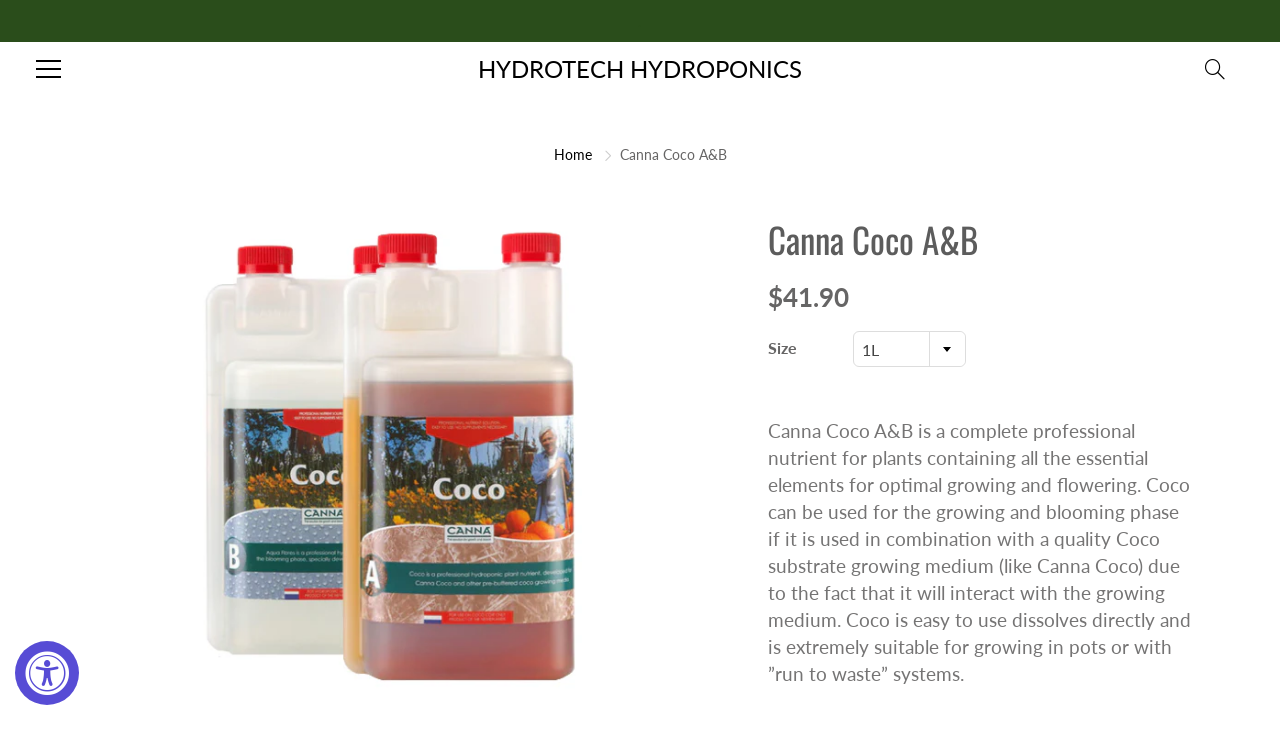

--- FILE ---
content_type: text/html; charset=utf-8
request_url: https://hydrotechhydroponics.com/products/canna-coco-a-b
body_size: 19291
content:
<!doctype html>
<!--[if IE 9]> <html class="ie9" lang="en"> <![endif]-->
<!--[if (gt IE 9)|!(IE)]><!--> <html lang="en"> <!--<![endif]-->
  <head>
    <!-- Basic page needs ================================================== -->
    <meta charset="utf-8">
    <meta name="viewport" content="width=device-width, height=device-height, initial-scale=1.0, maximum-scale=1.0">

    <!-- Title and description ================================================== -->
    <title>
      Canna Coco A&amp;B &ndash; HYDROTECH HYDROPONICS
    </title>

    
    <meta name="description" content="Canna Coco A&amp;amp;B is a complete professional nutrient for plants containing all the essential elements for optimal growing and flowering. Coco can be used for the growing and blooming phase if it is used in combination with a quality Coco substrate growing medium (like Canna Coco) due to the fact that it will interact">
    

    <!-- Helpers ================================================== -->
    <meta property="og:site_name" content="HYDROTECH HYDROPONICS">
<meta property="og:url" content="https://hydrotechhydroponics.com/products/canna-coco-a-b">

  <meta property="og:type" content="product">
  <meta property="og:title" content="Canna Coco A&amp;B">
  
    
 <meta property="og:image" content="http://hydrotechhydroponics.com/cdn/shop/products/Canna-Coco-AB_1729ae6f-c3b2-4860-9eec-67de7db35653_1200x1200.png?v=1581742779">
 <meta property="og:image:secure_url" content="https://hydrotechhydroponics.com/cdn/shop/products/Canna-Coco-AB_1729ae6f-c3b2-4860-9eec-67de7db35653_1200x1200.png?v=1581742779">
  
  <meta property="og:price:amount" content="41.90">
  <meta property="og:price:currency" content="CAD">
  
  
  	<meta property="og:description" content="Canna Coco A&amp;amp;B is a complete professional nutrient for plants containing all the essential elements for optimal growing and flowering. Coco can be used for the growing and blooming phase if it is used in combination with a quality Coco substrate growing medium (like Canna Coco) due to the fact that it will interact">
  
 
  
  <meta name="twitter:card" content="summary">
  
    <meta name="twitter:title" content="Canna Coco A&B">
    <meta name="twitter:description" content="Canna Coco A&amp;amp;B is a complete professional nutrient for plants containing all the essential elements for optimal growing and flowering. Coco can be used for the growing and blooming phase if it is used in combination with a quality Coco substrate growing medium (like Canna Coco) due to the fact that it will interact with the growing medium. Coco is easy to use dissolves directly and is extremely suitable for growing in pots or with ”run to waste” systems.">
    <meta name="twitter:image" content="https://hydrotechhydroponics.com/cdn/shop/products/Canna-Coco-AB_1729ae6f-c3b2-4860-9eec-67de7db35653_medium.png?v=1581742779">
    <meta name="twitter:image:width" content="240">
    <meta name="twitter:image:height" content="240">
    
    <link rel="canonical" href="https://hydrotechhydroponics.com/products/canna-coco-a-b">
    <meta name="theme-color" content="#000000">
    
    <link href="//hydrotechhydroponics.com/cdn/shop/t/27/assets/apps.css?v=125046205558512706121593798678" rel="stylesheet" type="text/css" media="all" />
    <link href="//hydrotechhydroponics.com/cdn/shop/t/27/assets/styles.scss.css?v=11995079823283309851753202096" rel="stylesheet" type="text/css" media="all" />

    <!-- Header hook for plugins ================================================== -->
    <script>window.performance && window.performance.mark && window.performance.mark('shopify.content_for_header.start');</script><meta id="shopify-digital-wallet" name="shopify-digital-wallet" content="/27111850120/digital_wallets/dialog">
<link rel="alternate" type="application/json+oembed" href="https://hydrotechhydroponics.com/products/canna-coco-a-b.oembed">
<script async="async" src="/checkouts/internal/preloads.js?locale=en-CA"></script>
<script id="shopify-features" type="application/json">{"accessToken":"2a0a473e51f726910b2c0dab4a945290","betas":["rich-media-storefront-analytics"],"domain":"hydrotechhydroponics.com","predictiveSearch":true,"shopId":27111850120,"locale":"en"}</script>
<script>var Shopify = Shopify || {};
Shopify.shop = "hydrotechhydroponics.myshopify.com";
Shopify.locale = "en";
Shopify.currency = {"active":"CAD","rate":"1.0"};
Shopify.country = "CA";
Shopify.theme = {"name":"MRC-Galleria SANS Add Cart (Jul 2020)-jkwan","id":96938066056,"schema_name":"Galleria","schema_version":"2.3","theme_store_id":851,"role":"main"};
Shopify.theme.handle = "null";
Shopify.theme.style = {"id":null,"handle":null};
Shopify.cdnHost = "hydrotechhydroponics.com/cdn";
Shopify.routes = Shopify.routes || {};
Shopify.routes.root = "/";</script>
<script type="module">!function(o){(o.Shopify=o.Shopify||{}).modules=!0}(window);</script>
<script>!function(o){function n(){var o=[];function n(){o.push(Array.prototype.slice.apply(arguments))}return n.q=o,n}var t=o.Shopify=o.Shopify||{};t.loadFeatures=n(),t.autoloadFeatures=n()}(window);</script>
<script id="shop-js-analytics" type="application/json">{"pageType":"product"}</script>
<script defer="defer" async type="module" src="//hydrotechhydroponics.com/cdn/shopifycloud/shop-js/modules/v2/client.init-shop-cart-sync_Bc8-qrdt.en.esm.js"></script>
<script defer="defer" async type="module" src="//hydrotechhydroponics.com/cdn/shopifycloud/shop-js/modules/v2/chunk.common_CmNk3qlo.esm.js"></script>
<script type="module">
  await import("//hydrotechhydroponics.com/cdn/shopifycloud/shop-js/modules/v2/client.init-shop-cart-sync_Bc8-qrdt.en.esm.js");
await import("//hydrotechhydroponics.com/cdn/shopifycloud/shop-js/modules/v2/chunk.common_CmNk3qlo.esm.js");

  window.Shopify.SignInWithShop?.initShopCartSync?.({"fedCMEnabled":true,"windoidEnabled":true});

</script>
<script>(function() {
  var isLoaded = false;
  function asyncLoad() {
    if (isLoaded) return;
    isLoaded = true;
    var urls = ["https:\/\/accessibly.apps.onthemapmarketing.com\/public\/widget\/run.js?shop=hydrotechhydroponics.myshopify.com","https:\/\/accessibly.onthemapmarketing.com\/public\/widget\/run.js?shop=hydrotechhydroponics.myshopify.com"];
    for (var i = 0; i < urls.length; i++) {
      var s = document.createElement('script');
      s.type = 'text/javascript';
      s.async = true;
      s.src = urls[i];
      var x = document.getElementsByTagName('script')[0];
      x.parentNode.insertBefore(s, x);
    }
  };
  if(window.attachEvent) {
    window.attachEvent('onload', asyncLoad);
  } else {
    window.addEventListener('load', asyncLoad, false);
  }
})();</script>
<script id="__st">var __st={"a":27111850120,"offset":-18000,"reqid":"4bc86718-4405-435e-9a01-90a191f4500c-1762282122","pageurl":"hydrotechhydroponics.com\/products\/canna-coco-a-b","u":"04d48dc3a2bc","p":"product","rtyp":"product","rid":4573318086792};</script>
<script>window.ShopifyPaypalV4VisibilityTracking = true;</script>
<script id="captcha-bootstrap">!function(){'use strict';const t='contact',e='account',n='new_comment',o=[[t,t],['blogs',n],['comments',n],[t,'customer']],c=[[e,'customer_login'],[e,'guest_login'],[e,'recover_customer_password'],[e,'create_customer']],r=t=>t.map((([t,e])=>`form[action*='/${t}']:not([data-nocaptcha='true']) input[name='form_type'][value='${e}']`)).join(','),a=t=>()=>t?[...document.querySelectorAll(t)].map((t=>t.form)):[];function s(){const t=[...o],e=r(t);return a(e)}const i='password',u='form_key',d=['recaptcha-v3-token','g-recaptcha-response','h-captcha-response',i],f=()=>{try{return window.sessionStorage}catch{return}},m='__shopify_v',_=t=>t.elements[u];function p(t,e,n=!1){try{const o=window.sessionStorage,c=JSON.parse(o.getItem(e)),{data:r}=function(t){const{data:e,action:n}=t;return t[m]||n?{data:e,action:n}:{data:t,action:n}}(c);for(const[e,n]of Object.entries(r))t.elements[e]&&(t.elements[e].value=n);n&&o.removeItem(e)}catch(o){console.error('form repopulation failed',{error:o})}}const l='form_type',E='cptcha';function T(t){t.dataset[E]=!0}const w=window,h=w.document,L='Shopify',v='ce_forms',y='captcha';let A=!1;((t,e)=>{const n=(g='f06e6c50-85a8-45c8-87d0-21a2b65856fe',I='https://cdn.shopify.com/shopifycloud/storefront-forms-hcaptcha/ce_storefront_forms_captcha_hcaptcha.v1.5.2.iife.js',D={infoText:'Protected by hCaptcha',privacyText:'Privacy',termsText:'Terms'},(t,e,n)=>{const o=w[L][v],c=o.bindForm;if(c)return c(t,g,e,D).then(n);var r;o.q.push([[t,g,e,D],n]),r=I,A||(h.body.append(Object.assign(h.createElement('script'),{id:'captcha-provider',async:!0,src:r})),A=!0)});var g,I,D;w[L]=w[L]||{},w[L][v]=w[L][v]||{},w[L][v].q=[],w[L][y]=w[L][y]||{},w[L][y].protect=function(t,e){n(t,void 0,e),T(t)},Object.freeze(w[L][y]),function(t,e,n,w,h,L){const[v,y,A,g]=function(t,e,n){const i=e?o:[],u=t?c:[],d=[...i,...u],f=r(d),m=r(i),_=r(d.filter((([t,e])=>n.includes(e))));return[a(f),a(m),a(_),s()]}(w,h,L),I=t=>{const e=t.target;return e instanceof HTMLFormElement?e:e&&e.form},D=t=>v().includes(t);t.addEventListener('submit',(t=>{const e=I(t);if(!e)return;const n=D(e)&&!e.dataset.hcaptchaBound&&!e.dataset.recaptchaBound,o=_(e),c=g().includes(e)&&(!o||!o.value);(n||c)&&t.preventDefault(),c&&!n&&(function(t){try{if(!f())return;!function(t){const e=f();if(!e)return;const n=_(t);if(!n)return;const o=n.value;o&&e.removeItem(o)}(t);const e=Array.from(Array(32),(()=>Math.random().toString(36)[2])).join('');!function(t,e){_(t)||t.append(Object.assign(document.createElement('input'),{type:'hidden',name:u})),t.elements[u].value=e}(t,e),function(t,e){const n=f();if(!n)return;const o=[...t.querySelectorAll(`input[type='${i}']`)].map((({name:t})=>t)),c=[...d,...o],r={};for(const[a,s]of new FormData(t).entries())c.includes(a)||(r[a]=s);n.setItem(e,JSON.stringify({[m]:1,action:t.action,data:r}))}(t,e)}catch(e){console.error('failed to persist form',e)}}(e),e.submit())}));const S=(t,e)=>{t&&!t.dataset[E]&&(n(t,e.some((e=>e===t))),T(t))};for(const o of['focusin','change'])t.addEventListener(o,(t=>{const e=I(t);D(e)&&S(e,y())}));const B=e.get('form_key'),M=e.get(l),P=B&&M;t.addEventListener('DOMContentLoaded',(()=>{const t=y();if(P)for(const e of t)e.elements[l].value===M&&p(e,B);[...new Set([...A(),...v().filter((t=>'true'===t.dataset.shopifyCaptcha))])].forEach((e=>S(e,t)))}))}(h,new URLSearchParams(w.location.search),n,t,e,['guest_login'])})(!0,!0)}();</script>
<script integrity="sha256-52AcMU7V7pcBOXWImdc/TAGTFKeNjmkeM1Pvks/DTgc=" data-source-attribution="shopify.loadfeatures" defer="defer" src="//hydrotechhydroponics.com/cdn/shopifycloud/storefront/assets/storefront/load_feature-81c60534.js" crossorigin="anonymous"></script>
<script data-source-attribution="shopify.dynamic_checkout.dynamic.init">var Shopify=Shopify||{};Shopify.PaymentButton=Shopify.PaymentButton||{isStorefrontPortableWallets:!0,init:function(){window.Shopify.PaymentButton.init=function(){};var t=document.createElement("script");t.src="https://hydrotechhydroponics.com/cdn/shopifycloud/portable-wallets/latest/portable-wallets.en.js",t.type="module",document.head.appendChild(t)}};
</script>
<script data-source-attribution="shopify.dynamic_checkout.buyer_consent">
  function portableWalletsHideBuyerConsent(e){var t=document.getElementById("shopify-buyer-consent"),n=document.getElementById("shopify-subscription-policy-button");t&&n&&(t.classList.add("hidden"),t.setAttribute("aria-hidden","true"),n.removeEventListener("click",e))}function portableWalletsShowBuyerConsent(e){var t=document.getElementById("shopify-buyer-consent"),n=document.getElementById("shopify-subscription-policy-button");t&&n&&(t.classList.remove("hidden"),t.removeAttribute("aria-hidden"),n.addEventListener("click",e))}window.Shopify?.PaymentButton&&(window.Shopify.PaymentButton.hideBuyerConsent=portableWalletsHideBuyerConsent,window.Shopify.PaymentButton.showBuyerConsent=portableWalletsShowBuyerConsent);
</script>
<script data-source-attribution="shopify.dynamic_checkout.cart.bootstrap">document.addEventListener("DOMContentLoaded",(function(){function t(){return document.querySelector("shopify-accelerated-checkout-cart, shopify-accelerated-checkout")}if(t())Shopify.PaymentButton.init();else{new MutationObserver((function(e,n){t()&&(Shopify.PaymentButton.init(),n.disconnect())})).observe(document.body,{childList:!0,subtree:!0})}}));
</script>

<script>window.performance && window.performance.mark && window.performance.mark('shopify.content_for_header.end');</script>

    <!--[if lt IE 9]>
		<script src="//html5shiv.googlecode.com/svn/trunk/html5.js" type="text/javascript"></script>
	<![endif]-->

     <!--[if (lte IE 9) ]><script src="//hydrotechhydroponics.com/cdn/shop/t/27/assets/match-media.min.js?v=22265819453975888031593798689" type="text/javascript"></script><![endif]-->

  	


    <!-- Theme Global App JS ================================================== -->
    <script>
      window.themeInfo = {name: "Galleria"} 
      var theme = {
        strings: {
          addToCart: "Add to cart",
          soldOut: "Sold out",
          unavailable: "Unavailable",
          showMore: "Show More",
          showLess: "Show Less"
        },
        moneyFormat: "${{amount}}"
      }
      function initScroll(sectionId) {

        document.addEventListener('shopify:section:select', fireOnSectionSelect);
        document.addEventListener('shopify:section:reorder', fireOnSectionSelect);

        window.addEventListener("load", fireOnLoad);


        function fireOnSectionSelect(e) {
          if(e.detail.sectionId === sectionId) {
            setScoll(e.detail.sectionId);
          }
        }

        function fireOnLoad() {
          setScoll(sectionId);
        }


        function setScoll(sectionId) {

          var current = document.getElementById("shopify-section-" + sectionId),
              scroller = document.getElementById("scroll-indicator-" + sectionId);


          if(current.previousElementSibling === null) {
            scroller.style.display = "block";
            scroller.onclick = function(e) {
              e.preventDefault();
              current.nextElementSibling.scrollIntoView({ behavior: 'smooth', block: 'start' });
            };
          }
        }
      }
    </script>

      <noscript>
        <style>
          .product-thumb-img-wrap img:nth-child(2),
          .swiper-slide img:nth-child(2),
          .blog_image_overlay img:nth-child(2),
          .blog-post img:nth-child(2){
            display:none !important;
          }
        </style>
      </noscript>



 <link href="https://monorail-edge.shopifysvc.com" rel="dns-prefetch">
<script>(function(){if ("sendBeacon" in navigator && "performance" in window) {try {var session_token_from_headers = performance.getEntriesByType('navigation')[0].serverTiming.find(x => x.name == '_s').description;} catch {var session_token_from_headers = undefined;}var session_cookie_matches = document.cookie.match(/_shopify_s=([^;]*)/);var session_token_from_cookie = session_cookie_matches && session_cookie_matches.length === 2 ? session_cookie_matches[1] : "";var session_token = session_token_from_headers || session_token_from_cookie || "";function handle_abandonment_event(e) {var entries = performance.getEntries().filter(function(entry) {return /monorail-edge.shopifysvc.com/.test(entry.name);});if (!window.abandonment_tracked && entries.length === 0) {window.abandonment_tracked = true;var currentMs = Date.now();var navigation_start = performance.timing.navigationStart;var payload = {shop_id: 27111850120,url: window.location.href,navigation_start,duration: currentMs - navigation_start,session_token,page_type: "product"};window.navigator.sendBeacon("https://monorail-edge.shopifysvc.com/v1/produce", JSON.stringify({schema_id: "online_store_buyer_site_abandonment/1.1",payload: payload,metadata: {event_created_at_ms: currentMs,event_sent_at_ms: currentMs}}));}}window.addEventListener('pagehide', handle_abandonment_event);}}());</script>
<script id="web-pixels-manager-setup">(function e(e,d,r,n,o){if(void 0===o&&(o={}),!Boolean(null===(a=null===(i=window.Shopify)||void 0===i?void 0:i.analytics)||void 0===a?void 0:a.replayQueue)){var i,a;window.Shopify=window.Shopify||{};var t=window.Shopify;t.analytics=t.analytics||{};var s=t.analytics;s.replayQueue=[],s.publish=function(e,d,r){return s.replayQueue.push([e,d,r]),!0};try{self.performance.mark("wpm:start")}catch(e){}var l=function(){var e={modern:/Edge?\/(1{2}[4-9]|1[2-9]\d|[2-9]\d{2}|\d{4,})\.\d+(\.\d+|)|Firefox\/(1{2}[4-9]|1[2-9]\d|[2-9]\d{2}|\d{4,})\.\d+(\.\d+|)|Chrom(ium|e)\/(9{2}|\d{3,})\.\d+(\.\d+|)|(Maci|X1{2}).+ Version\/(15\.\d+|(1[6-9]|[2-9]\d|\d{3,})\.\d+)([,.]\d+|)( \(\w+\)|)( Mobile\/\w+|) Safari\/|Chrome.+OPR\/(9{2}|\d{3,})\.\d+\.\d+|(CPU[ +]OS|iPhone[ +]OS|CPU[ +]iPhone|CPU IPhone OS|CPU iPad OS)[ +]+(15[._]\d+|(1[6-9]|[2-9]\d|\d{3,})[._]\d+)([._]\d+|)|Android:?[ /-](13[3-9]|1[4-9]\d|[2-9]\d{2}|\d{4,})(\.\d+|)(\.\d+|)|Android.+Firefox\/(13[5-9]|1[4-9]\d|[2-9]\d{2}|\d{4,})\.\d+(\.\d+|)|Android.+Chrom(ium|e)\/(13[3-9]|1[4-9]\d|[2-9]\d{2}|\d{4,})\.\d+(\.\d+|)|SamsungBrowser\/([2-9]\d|\d{3,})\.\d+/,legacy:/Edge?\/(1[6-9]|[2-9]\d|\d{3,})\.\d+(\.\d+|)|Firefox\/(5[4-9]|[6-9]\d|\d{3,})\.\d+(\.\d+|)|Chrom(ium|e)\/(5[1-9]|[6-9]\d|\d{3,})\.\d+(\.\d+|)([\d.]+$|.*Safari\/(?![\d.]+ Edge\/[\d.]+$))|(Maci|X1{2}).+ Version\/(10\.\d+|(1[1-9]|[2-9]\d|\d{3,})\.\d+)([,.]\d+|)( \(\w+\)|)( Mobile\/\w+|) Safari\/|Chrome.+OPR\/(3[89]|[4-9]\d|\d{3,})\.\d+\.\d+|(CPU[ +]OS|iPhone[ +]OS|CPU[ +]iPhone|CPU IPhone OS|CPU iPad OS)[ +]+(10[._]\d+|(1[1-9]|[2-9]\d|\d{3,})[._]\d+)([._]\d+|)|Android:?[ /-](13[3-9]|1[4-9]\d|[2-9]\d{2}|\d{4,})(\.\d+|)(\.\d+|)|Mobile Safari.+OPR\/([89]\d|\d{3,})\.\d+\.\d+|Android.+Firefox\/(13[5-9]|1[4-9]\d|[2-9]\d{2}|\d{4,})\.\d+(\.\d+|)|Android.+Chrom(ium|e)\/(13[3-9]|1[4-9]\d|[2-9]\d{2}|\d{4,})\.\d+(\.\d+|)|Android.+(UC? ?Browser|UCWEB|U3)[ /]?(15\.([5-9]|\d{2,})|(1[6-9]|[2-9]\d|\d{3,})\.\d+)\.\d+|SamsungBrowser\/(5\.\d+|([6-9]|\d{2,})\.\d+)|Android.+MQ{2}Browser\/(14(\.(9|\d{2,})|)|(1[5-9]|[2-9]\d|\d{3,})(\.\d+|))(\.\d+|)|K[Aa][Ii]OS\/(3\.\d+|([4-9]|\d{2,})\.\d+)(\.\d+|)/},d=e.modern,r=e.legacy,n=navigator.userAgent;return n.match(d)?"modern":n.match(r)?"legacy":"unknown"}(),u="modern"===l?"modern":"legacy",c=(null!=n?n:{modern:"",legacy:""})[u],f=function(e){return[e.baseUrl,"/wpm","/b",e.hashVersion,"modern"===e.buildTarget?"m":"l",".js"].join("")}({baseUrl:d,hashVersion:r,buildTarget:u}),m=function(e){var d=e.version,r=e.bundleTarget,n=e.surface,o=e.pageUrl,i=e.monorailEndpoint;return{emit:function(e){var a=e.status,t=e.errorMsg,s=(new Date).getTime(),l=JSON.stringify({metadata:{event_sent_at_ms:s},events:[{schema_id:"web_pixels_manager_load/3.1",payload:{version:d,bundle_target:r,page_url:o,status:a,surface:n,error_msg:t},metadata:{event_created_at_ms:s}}]});if(!i)return console&&console.warn&&console.warn("[Web Pixels Manager] No Monorail endpoint provided, skipping logging."),!1;try{return self.navigator.sendBeacon.bind(self.navigator)(i,l)}catch(e){}var u=new XMLHttpRequest;try{return u.open("POST",i,!0),u.setRequestHeader("Content-Type","text/plain"),u.send(l),!0}catch(e){return console&&console.warn&&console.warn("[Web Pixels Manager] Got an unhandled error while logging to Monorail."),!1}}}}({version:r,bundleTarget:l,surface:e.surface,pageUrl:self.location.href,monorailEndpoint:e.monorailEndpoint});try{o.browserTarget=l,function(e){var d=e.src,r=e.async,n=void 0===r||r,o=e.onload,i=e.onerror,a=e.sri,t=e.scriptDataAttributes,s=void 0===t?{}:t,l=document.createElement("script"),u=document.querySelector("head"),c=document.querySelector("body");if(l.async=n,l.src=d,a&&(l.integrity=a,l.crossOrigin="anonymous"),s)for(var f in s)if(Object.prototype.hasOwnProperty.call(s,f))try{l.dataset[f]=s[f]}catch(e){}if(o&&l.addEventListener("load",o),i&&l.addEventListener("error",i),u)u.appendChild(l);else{if(!c)throw new Error("Did not find a head or body element to append the script");c.appendChild(l)}}({src:f,async:!0,onload:function(){if(!function(){var e,d;return Boolean(null===(d=null===(e=window.Shopify)||void 0===e?void 0:e.analytics)||void 0===d?void 0:d.initialized)}()){var d=window.webPixelsManager.init(e)||void 0;if(d){var r=window.Shopify.analytics;r.replayQueue.forEach((function(e){var r=e[0],n=e[1],o=e[2];d.publishCustomEvent(r,n,o)})),r.replayQueue=[],r.publish=d.publishCustomEvent,r.visitor=d.visitor,r.initialized=!0}}},onerror:function(){return m.emit({status:"failed",errorMsg:"".concat(f," has failed to load")})},sri:function(e){var d=/^sha384-[A-Za-z0-9+/=]+$/;return"string"==typeof e&&d.test(e)}(c)?c:"",scriptDataAttributes:o}),m.emit({status:"loading"})}catch(e){m.emit({status:"failed",errorMsg:(null==e?void 0:e.message)||"Unknown error"})}}})({shopId: 27111850120,storefrontBaseUrl: "https://hydrotechhydroponics.com",extensionsBaseUrl: "https://extensions.shopifycdn.com/cdn/shopifycloud/web-pixels-manager",monorailEndpoint: "https://monorail-edge.shopifysvc.com/unstable/produce_batch",surface: "storefront-renderer",enabledBetaFlags: ["2dca8a86"],webPixelsConfigList: [{"id":"59375752","eventPayloadVersion":"v1","runtimeContext":"LAX","scriptVersion":"1","type":"CUSTOM","privacyPurposes":["MARKETING"],"name":"Meta pixel (migrated)"},{"id":"shopify-app-pixel","configuration":"{}","eventPayloadVersion":"v1","runtimeContext":"STRICT","scriptVersion":"0450","apiClientId":"shopify-pixel","type":"APP","privacyPurposes":["ANALYTICS","MARKETING"]},{"id":"shopify-custom-pixel","eventPayloadVersion":"v1","runtimeContext":"LAX","scriptVersion":"0450","apiClientId":"shopify-pixel","type":"CUSTOM","privacyPurposes":["ANALYTICS","MARKETING"]}],isMerchantRequest: false,initData: {"shop":{"name":"HYDROTECH HYDROPONICS","paymentSettings":{"currencyCode":"CAD"},"myshopifyDomain":"hydrotechhydroponics.myshopify.com","countryCode":"CA","storefrontUrl":"https:\/\/hydrotechhydroponics.com"},"customer":null,"cart":null,"checkout":null,"productVariants":[{"price":{"amount":41.9,"currencyCode":"CAD"},"product":{"title":"Canna Coco A\u0026B","vendor":"Hydrotech Hydroponics","id":"4573318086792","untranslatedTitle":"Canna Coco A\u0026B","url":"\/products\/canna-coco-a-b","type":""},"id":"39321260818568","image":{"src":"\/\/hydrotechhydroponics.com\/cdn\/shop\/products\/Canna-Coco-AB_1729ae6f-c3b2-4860-9eec-67de7db35653.png?v=1581742779"},"sku":"","title":"1L","untranslatedTitle":"1L"},{"price":{"amount":149.95,"currencyCode":"CAD"},"product":{"title":"Canna Coco A\u0026B","vendor":"Hydrotech Hydroponics","id":"4573318086792","untranslatedTitle":"Canna Coco A\u0026B","url":"\/products\/canna-coco-a-b","type":""},"id":"39321261146248","image":{"src":"\/\/hydrotechhydroponics.com\/cdn\/shop\/products\/Canna-Coco-AB_1729ae6f-c3b2-4860-9eec-67de7db35653.png?v=1581742779"},"sku":"","title":"5L","untranslatedTitle":"5L"},{"price":{"amount":477.9,"currencyCode":"CAD"},"product":{"title":"Canna Coco A\u0026B","vendor":"Hydrotech Hydroponics","id":"4573318086792","untranslatedTitle":"Canna Coco A\u0026B","url":"\/products\/canna-coco-a-b","type":""},"id":"39321261637768","image":{"src":"\/\/hydrotechhydroponics.com\/cdn\/shop\/products\/Canna-Coco-AB_1729ae6f-c3b2-4860-9eec-67de7db35653.png?v=1581742779"},"sku":"","title":"20L","untranslatedTitle":"20L"}],"purchasingCompany":null},},"https://hydrotechhydroponics.com/cdn","5303c62bw494ab25dp0d72f2dcm48e21f5a",{"modern":"","legacy":""},{"shopId":"27111850120","storefrontBaseUrl":"https:\/\/hydrotechhydroponics.com","extensionBaseUrl":"https:\/\/extensions.shopifycdn.com\/cdn\/shopifycloud\/web-pixels-manager","surface":"storefront-renderer","enabledBetaFlags":"[\"2dca8a86\"]","isMerchantRequest":"false","hashVersion":"5303c62bw494ab25dp0d72f2dcm48e21f5a","publish":"custom","events":"[[\"page_viewed\",{}],[\"product_viewed\",{\"productVariant\":{\"price\":{\"amount\":41.9,\"currencyCode\":\"CAD\"},\"product\":{\"title\":\"Canna Coco A\u0026B\",\"vendor\":\"Hydrotech Hydroponics\",\"id\":\"4573318086792\",\"untranslatedTitle\":\"Canna Coco A\u0026B\",\"url\":\"\/products\/canna-coco-a-b\",\"type\":\"\"},\"id\":\"39321260818568\",\"image\":{\"src\":\"\/\/hydrotechhydroponics.com\/cdn\/shop\/products\/Canna-Coco-AB_1729ae6f-c3b2-4860-9eec-67de7db35653.png?v=1581742779\"},\"sku\":\"\",\"title\":\"1L\",\"untranslatedTitle\":\"1L\"}}]]"});</script><script>
  window.ShopifyAnalytics = window.ShopifyAnalytics || {};
  window.ShopifyAnalytics.meta = window.ShopifyAnalytics.meta || {};
  window.ShopifyAnalytics.meta.currency = 'CAD';
  var meta = {"product":{"id":4573318086792,"gid":"gid:\/\/shopify\/Product\/4573318086792","vendor":"Hydrotech Hydroponics","type":"","variants":[{"id":39321260818568,"price":4190,"name":"Canna Coco A\u0026B - 1L","public_title":"1L","sku":""},{"id":39321261146248,"price":14995,"name":"Canna Coco A\u0026B - 5L","public_title":"5L","sku":""},{"id":39321261637768,"price":47790,"name":"Canna Coco A\u0026B - 20L","public_title":"20L","sku":""}],"remote":false},"page":{"pageType":"product","resourceType":"product","resourceId":4573318086792}};
  for (var attr in meta) {
    window.ShopifyAnalytics.meta[attr] = meta[attr];
  }
</script>
<script class="analytics">
  (function () {
    var customDocumentWrite = function(content) {
      var jquery = null;

      if (window.jQuery) {
        jquery = window.jQuery;
      } else if (window.Checkout && window.Checkout.$) {
        jquery = window.Checkout.$;
      }

      if (jquery) {
        jquery('body').append(content);
      }
    };

    var hasLoggedConversion = function(token) {
      if (token) {
        return document.cookie.indexOf('loggedConversion=' + token) !== -1;
      }
      return false;
    }

    var setCookieIfConversion = function(token) {
      if (token) {
        var twoMonthsFromNow = new Date(Date.now());
        twoMonthsFromNow.setMonth(twoMonthsFromNow.getMonth() + 2);

        document.cookie = 'loggedConversion=' + token + '; expires=' + twoMonthsFromNow;
      }
    }

    var trekkie = window.ShopifyAnalytics.lib = window.trekkie = window.trekkie || [];
    if (trekkie.integrations) {
      return;
    }
    trekkie.methods = [
      'identify',
      'page',
      'ready',
      'track',
      'trackForm',
      'trackLink'
    ];
    trekkie.factory = function(method) {
      return function() {
        var args = Array.prototype.slice.call(arguments);
        args.unshift(method);
        trekkie.push(args);
        return trekkie;
      };
    };
    for (var i = 0; i < trekkie.methods.length; i++) {
      var key = trekkie.methods[i];
      trekkie[key] = trekkie.factory(key);
    }
    trekkie.load = function(config) {
      trekkie.config = config || {};
      trekkie.config.initialDocumentCookie = document.cookie;
      var first = document.getElementsByTagName('script')[0];
      var script = document.createElement('script');
      script.type = 'text/javascript';
      script.onerror = function(e) {
        var scriptFallback = document.createElement('script');
        scriptFallback.type = 'text/javascript';
        scriptFallback.onerror = function(error) {
                var Monorail = {
      produce: function produce(monorailDomain, schemaId, payload) {
        var currentMs = new Date().getTime();
        var event = {
          schema_id: schemaId,
          payload: payload,
          metadata: {
            event_created_at_ms: currentMs,
            event_sent_at_ms: currentMs
          }
        };
        return Monorail.sendRequest("https://" + monorailDomain + "/v1/produce", JSON.stringify(event));
      },
      sendRequest: function sendRequest(endpointUrl, payload) {
        // Try the sendBeacon API
        if (window && window.navigator && typeof window.navigator.sendBeacon === 'function' && typeof window.Blob === 'function' && !Monorail.isIos12()) {
          var blobData = new window.Blob([payload], {
            type: 'text/plain'
          });

          if (window.navigator.sendBeacon(endpointUrl, blobData)) {
            return true;
          } // sendBeacon was not successful

        } // XHR beacon

        var xhr = new XMLHttpRequest();

        try {
          xhr.open('POST', endpointUrl);
          xhr.setRequestHeader('Content-Type', 'text/plain');
          xhr.send(payload);
        } catch (e) {
          console.log(e);
        }

        return false;
      },
      isIos12: function isIos12() {
        return window.navigator.userAgent.lastIndexOf('iPhone; CPU iPhone OS 12_') !== -1 || window.navigator.userAgent.lastIndexOf('iPad; CPU OS 12_') !== -1;
      }
    };
    Monorail.produce('monorail-edge.shopifysvc.com',
      'trekkie_storefront_load_errors/1.1',
      {shop_id: 27111850120,
      theme_id: 96938066056,
      app_name: "storefront",
      context_url: window.location.href,
      source_url: "//hydrotechhydroponics.com/cdn/s/trekkie.storefront.5ad93876886aa0a32f5bade9f25632a26c6f183a.min.js"});

        };
        scriptFallback.async = true;
        scriptFallback.src = '//hydrotechhydroponics.com/cdn/s/trekkie.storefront.5ad93876886aa0a32f5bade9f25632a26c6f183a.min.js';
        first.parentNode.insertBefore(scriptFallback, first);
      };
      script.async = true;
      script.src = '//hydrotechhydroponics.com/cdn/s/trekkie.storefront.5ad93876886aa0a32f5bade9f25632a26c6f183a.min.js';
      first.parentNode.insertBefore(script, first);
    };
    trekkie.load(
      {"Trekkie":{"appName":"storefront","development":false,"defaultAttributes":{"shopId":27111850120,"isMerchantRequest":null,"themeId":96938066056,"themeCityHash":"6817066545164681861","contentLanguage":"en","currency":"CAD","eventMetadataId":"0a97787c-2662-4a47-837b-cb3e1df0bf87"},"isServerSideCookieWritingEnabled":true,"monorailRegion":"shop_domain","enabledBetaFlags":["f0df213a"]},"Session Attribution":{},"S2S":{"facebookCapiEnabled":false,"source":"trekkie-storefront-renderer","apiClientId":580111}}
    );

    var loaded = false;
    trekkie.ready(function() {
      if (loaded) return;
      loaded = true;

      window.ShopifyAnalytics.lib = window.trekkie;

      var originalDocumentWrite = document.write;
      document.write = customDocumentWrite;
      try { window.ShopifyAnalytics.merchantGoogleAnalytics.call(this); } catch(error) {};
      document.write = originalDocumentWrite;

      window.ShopifyAnalytics.lib.page(null,{"pageType":"product","resourceType":"product","resourceId":4573318086792,"shopifyEmitted":true});

      var match = window.location.pathname.match(/checkouts\/(.+)\/(thank_you|post_purchase)/)
      var token = match? match[1]: undefined;
      if (!hasLoggedConversion(token)) {
        setCookieIfConversion(token);
        window.ShopifyAnalytics.lib.track("Viewed Product",{"currency":"CAD","variantId":39321260818568,"productId":4573318086792,"productGid":"gid:\/\/shopify\/Product\/4573318086792","name":"Canna Coco A\u0026B - 1L","price":"41.90","sku":"","brand":"Hydrotech Hydroponics","variant":"1L","category":"","nonInteraction":true,"remote":false},undefined,undefined,{"shopifyEmitted":true});
      window.ShopifyAnalytics.lib.track("monorail:\/\/trekkie_storefront_viewed_product\/1.1",{"currency":"CAD","variantId":39321260818568,"productId":4573318086792,"productGid":"gid:\/\/shopify\/Product\/4573318086792","name":"Canna Coco A\u0026B - 1L","price":"41.90","sku":"","brand":"Hydrotech Hydroponics","variant":"1L","category":"","nonInteraction":true,"remote":false,"referer":"https:\/\/hydrotechhydroponics.com\/products\/canna-coco-a-b"});
      }
    });


        var eventsListenerScript = document.createElement('script');
        eventsListenerScript.async = true;
        eventsListenerScript.src = "//hydrotechhydroponics.com/cdn/shopifycloud/storefront/assets/shop_events_listener-3da45d37.js";
        document.getElementsByTagName('head')[0].appendChild(eventsListenerScript);

})();</script>
<script
  defer
  src="https://hydrotechhydroponics.com/cdn/shopifycloud/perf-kit/shopify-perf-kit-2.1.2.min.js"
  data-application="storefront-renderer"
  data-shop-id="27111850120"
  data-render-region="gcp-us-central1"
  data-page-type="product"
  data-theme-instance-id="96938066056"
  data-theme-name="Galleria"
  data-theme-version="2.3"
  data-monorail-region="shop_domain"
  data-resource-timing-sampling-rate="10"
  data-shs="true"
  data-shs-beacon="true"
  data-shs-export-with-fetch="true"
  data-shs-logs-sample-rate="1"
></script>
</head> 

  <body id="canna-coco-a-amp-b" class="template-product" >
    <div class="global-wrapper clearfix" id="global-wrapper">
      <div id="shopify-section-header" class="shopify-section">




<style>
  
  header.page-header:after {
    
      background-color: ;
      
      }

  header.page-header{
    color: ;
  }
</style>


<div class="" id="top-header-section" role="navigation" data-section-id="header" data-section-type="header-section" data-menu-type="top" data-hero-size="hero--custom-height" data-show-breadcrumbs="true"
     data-logo-width="100" data-bg-color="#ffffff" data-notificationbar="true" data-index-overlap="false">
  <a class="visuallyhidden focusable skip-to-main" href="#container">Skip to Content</a>
  <style>
    .notification-bar {
      background-color: #2a4d1b;
    }
    .notification-bar__message {
      color: #2a4d1b;
      font-size: 16px;
    }
    @media (max-width:767px) {
      .notification-bar__message  p{
        font-size: calc(16px - 2px);
      }
    }

    
      .nav-main-logo, .nav-container, .nav-standard-float{
        position: relative;
        background: #ffffff;
        width: 100% !important;
      }
    .nav-standard-logo{
      padding-top: 10px;
    }
      .nav-main-logo img {
        width: 124px !important;
      }
      .nav-container-float.container-push{
        z-index:0;
        opacity: 1 !important;
      }
    

    
      @media (max-width:992px) {
        .nav-container-float, .nav-main-logo {
          background: #ffffff !important;
        }
        .nav-container-float:not(.nav-sticky), .nav-main-logo:not(.nav-sticky) {
          position: static !important;
        }
      }
    .logo-text a {
        display: inline-block;
        padding: 10px;
      }
    
      
    
      .logo-text a {
        display: inline-block;
        padding: 10px;
      }
    .nav-sticky .logo-text a{
        padding: 12px;
    }

    

    
    
    @media (min-width: 768px){
      .nav-container-logo{
        padding: 12px;
      }
    }
    
    

    
      @media only screen and (min-width: 768px){
/*       nav:not(.nav-sticky) .nav-standard-top-area-search, nav:not(.nav-sticky) .nav-standard-top-area-actions  or section.settings.image == blank*/
        .nav-container-control-left, .nav-container-control-right{
          top: 50%;
          -webkit-transform: translateY(-50%);
          -moz-transform: translateY(-50%);
          -o-transform: translateY(-50%);
          -ms-transform: translateY(-50%);
          transform: translateY(-50%);
        }
      }
    
  </style>

  
    <div class="notification-bar">
      
      <span class="notification-bar__message"><p>.</p></span>
      
    </div>
  
  
    <nav class="nav-container nav-container-float desktop-hidden-sm nav-to-sticky" id="navbarStickyMobile">
  <div class="nav-container-inner new_mobile_header">
    <div class="nav-container-control-left">
      <button class="tconStyleLines nav-container-action pushy-menu-btn" type="button" aria-label="toggle menu" id="pushy-menu-btn" tabindex="-1"><span class="tcon-menu__lines" aria-hidden="true"></span>
      </button>
    </div>
     
     <a class="nav-container-action no-events" href="#"></a>
    
    
    
      
    <div class="logo-text">
      
      <a class="text-logo" href="/">HYDROTECH HYDROPONICS</a>
     
	</div>
      
    

    
    <a class="lin lin-magnifier popup-text search-modal-popup nav-container-action" href="#nav-search-dialog" data-effect="mfp-move-from-top"></a>
    

    <a class="lin lin-basket popup-text cart-modal-popup nav-container-action top-mobile-nav" href="javascript:void(0);" data-effect="mfp-move-from-top">
      <span class="mega-nav-count nav-main-cart-amount count-items  hidden">0</span>
    </a>
  </div>
</nav>


<nav class="nav-container minimal-top-nav nav-container-float mobile-hidden-sm nav-to-sticky" id="navbarStickyDesktop">
  <div class="nav-container-inner">
    
        <div class="logo-text">
          <a class="text-logo" href="/">HYDROTECH HYDROPONICS</a>
        </div>
    
    <div class="nav-container-controls" id="nav-controls">
      <div class="nav-container-control-left">
        <button class="tconStyleLines nav-container-action pushy-menu-btn" type="button" id="pushy-menu-btn"><span class="tcon-menu__lines" aria-hidden="true"></span><span class="tcon-visuallyhidden">Press space bar to toggle menu</span>
        </button>
      </div>
      <div class="nav-container-control-right">
        <ul class="nav-container-actions">
          
          <li>
            <a class="lin lin-magnifier popup-text search-modal-popup nav-container-action" href="#nav-search-dialog" data-effect="mfp-move-from-top">
              <span class="visuallyhidden">Search</span>
            </a>
          </li>
          
          <li>
            <a class="lin lin-basket popup-text cart-modal-popup nav-container-action top-mobile-nav" href="javascript:void(0);" data-effect="mfp-move-from-top">
              <span class="mega-nav-count nav-main-cart-amount count-items  hidden" aria-hidden="true">0</span>
              <span class="visuallyhidden">You have 0 items in your cart</span>
            </a>
          </li>
        </ul>
      </div>
    </div>
  </div>
</nav>

  
  <div class="mfp-with-anim mfp-hide mfp-dialog mfp-dialog-nav clearfix" id="nav-search-dialog">
  <div class="nav-dialog-inner">
    <form class="nav-search-dialog-form" action="/search" method="get" role="search">
      
      	<input type="hidden" name="type" value="product" /> 
      
      <input type="search" name="q" value="" class="nav-search-dialog-input" placeholder="Search our site" aria-label="Submit" />
      <button type="submit" class="lin lin-magnifier nav-search-dialog-submit"></button>
    </form>
  </div>
</div>

<style>
 #nav-search-dialog{
    background: #fff;
    color: #666565; 
  }
  #nav-search-dialog .mfp-close{     
    color: #666565 !important;
  }
  #nav-search-dialog .nav-search-dialog-input{
    border-bottom: 1px solid #666565;
    color: #666565;
  }
  #nav-search-dialog .nav-search-dialog-submit{
    color: #666565;
  }
   .nav-search-dialog-input::-webkit-input-placeholder {
    opacity: 0.9;
    color: #666565;
  }
  .nav-search-dialog-input:-ms-input-placeholder {
    color: #666565;
    opacity: 0.9;
  }
  .nav-search-dialog-input::-moz-placeholder {
    color: #666565;
    opacity: 0.9;
  }
  .nav-search-dialog-input:-moz-placeholder {
    color: #666565;
    opacity: 0.9;
  }
</style>

  <div class="mfp-with-anim mfp-hide mfp-dialog mfp-dialog-big clearfix " id="nav-shopping-cart-dialog">
  <div class="cart-content nav-dialog-inner-cart">
    <h2 class="nav-cart-dialog-title">My shopping cart</h2>
    
    <div class="text-center">
      <div class="cart__empty-icon">
        


<svg xmlns="http://www.w3.org/2000/svg" viewBox="0 0 576 512"><path d="M504.717 320H211.572l6.545 32h268.418c15.401 0 26.816 14.301 23.403 29.319l-5.517 24.276C523.112 414.668 536 433.828 536 456c0 31.202-25.519 56.444-56.824 55.994-29.823-.429-54.35-24.631-55.155-54.447-.44-16.287 6.085-31.049 16.803-41.548H231.176C241.553 426.165 248 440.326 248 456c0 31.813-26.528 57.431-58.67 55.938-28.54-1.325-51.751-24.385-53.251-52.917-1.158-22.034 10.436-41.455 28.051-51.586L93.883 64H24C10.745 64 0 53.255 0 40V24C0 10.745 10.745 0 24 0h102.529c11.401 0 21.228 8.021 23.513 19.19L159.208 64H551.99c15.401 0 26.816 14.301 23.403 29.319l-47.273 208C525.637 312.246 515.923 320 504.717 320zM403.029 192H360v-60c0-6.627-5.373-12-12-12h-24c-6.627 0-12 5.373-12 12v60h-43.029c-10.691 0-16.045 12.926-8.485 20.485l67.029 67.029c4.686 4.686 12.284 4.686 16.971 0l67.029-67.029c7.559-7.559 2.205-20.485-8.486-20.485z"/></svg>


      </div>
      <p class="cart__empty-title">Your cart is currently empty.</p>
      <a href="javascript:void(0)" class="continue_shopping_btn btn_close btn btn-primary btn-lg">Continue Shopping</a>
    </div>
    
  </div><!-- <div class="nav-dialog-inner-cart"> -->
</div><!-- <div class="mfp-with-anim mfp-hide mfp-dialog clearfix" id="nav-shopping-cart-dialog"> -->

<style>
  #nav-shopping-cart-dialog{
    background: #fff;
    color: #666565;
  }
  #nav-shopping-cart-dialog .nav-cart-dialog-title:after{
    background: #666565;
  }
  #nav-shopping-cart-dialog .mfp-close{
    color: #666565 !important;
  }
</style>


   
  <nav class="pushy pushy-container pushy-left header-nav-pushy" id="pushy-menu">
  <div class="pushy-inner pb100">
    <div class="panel-group panel-group-nav mb40" id="accordion" role="tablist" area_multiselectable="true">
       
      

          <div class="panel-heading" role="tab">
            <a href="#nutrients-amp-supplements_1" data-link-url="/collections/nutrients-supplements" role="button" data-toggle="collapse" data-parent="#accordion" data-toggle="collapse" class="second_level_drop_link collapsed" aria-haspopup="true" area_expended="true"  area_controls="collapse-category" aria-expanded="false">
              <span class="visuallyhidden">Hit space bar to expand submenu</span>Nutrients &amp; Supplements <i class="lin lin-arrow-right"></i></a>
          </div>
          <div class="panel-collapse collapse" role="tabpanel" area_labelledby="collapse-category" id="nutrients-amp-supplements_1">
            <ul class="panel-group-nav-list second-level-nav-list">
              
                
              <li>
                <a href="/collections/organic-nutrients-supplements" class="dropdown-menu-links">Organic Nutrients &amp; Supplements </a>
              </li>
            
              
                
              <li>
                <a href="/collections/plant-nutrients-advanced-nutrients" class="dropdown-menu-links">Advanced Nutrients</a>
              </li>
            
              
                
              <li>
                <a href="/collections/alaska" class="dropdown-menu-links">Alaska &amp; Agri-Growth International</a>
              </li>
            
              
                
              <li>
                <a href="/collections/atami" class="dropdown-menu-links"> Atami </a>
              </li>
            
              
                
              <li>
                <a href="/collections/athena" class="dropdown-menu-links">Athena</a>
              </li>
            
              
                
              <li>
                <a href="/collections/black-sallow" class="dropdown-menu-links">Black Swallow</a>
              </li>
            
              
                
              <li>
                <a href="/collections/plant-nutrients-botanicare" class="dropdown-menu-links">Botanicare</a>
              </li>
            
              
                
              <li>
                <a href="/collections/plant-nutrients-canna" class="dropdown-menu-links">Canna</a>
              </li>
            
              
                
              <li>
                <a href="/collections/cultured-solution" class="dropdown-menu-links">Current Culture&#39;s Cultured Solutions</a>
              </li>
            
              
                
              <li>
                <a href="/collections/cyco-platinum-series" class="dropdown-menu-links">Cyco Platinum Series</a>
              </li>
            
              
                
              <li>
                <a href="/collections/dry-flower-products" class="dropdown-menu-links">Dry Flower Products </a>
              </li>
            
              
                
              <li>
                <a href="/collections/plant-nutrients-dutch-nutrient" class="dropdown-menu-links">Dutch Nutrient</a>
              </li>
            
              
                
              <li>
                <a href="/collections/emerald-harvest" class="dropdown-menu-links">Emerald Harvest</a>
              </li>
            
              
                
              <li>
                <a href="/collections/ez-gro" class="dropdown-menu-links">EZ-Gro</a>
              </li>
            
              
                
              <li>
                <a href="/collections/floraflex-nutrients" class="dropdown-menu-links">FloraFlex Nutrients</a>
              </li>
            
              
                
              <li>
                <a href="/collections/plant-nutrients-foxfarm" class="dropdown-menu-links">Fox Farm</a>
              </li>
            
              
                
              <li>
                <a href="/collections/plant-nutrients-gaia-green" class="dropdown-menu-links">Gaia Green</a>
              </li>
            
              
                
              <li>
                <a href="/collections/plant-nutrients-general-hydroponics" class="dropdown-menu-links">General Hydroponics</a>
              </li>
            
              
                
              <li>
                <a href="/collections/plant-nutrients-general-organics" class="dropdown-menu-links">General Organics</a>
              </li>
            
              
                
              <li>
                <a href="/collections/plant-nutrients-greenplanet" class="dropdown-menu-links">GreenPlanet</a>
              </li>
            
              
                
              <li>
                <a href="/collections/grotek" class="dropdown-menu-links">Grotek</a>
              </li>
            
              
                
              <li>
                <a href="/collections/house-garden" class="dropdown-menu-links">House &amp; Garden </a>
              </li>
            
              
                
              <li>
                <a href="/collections/plant-nutrients-hydrotech" class="dropdown-menu-links">Hydrotech</a>
              </li>
            
              
                
              <li>
                <a href="/collections/miicrobial-mass" class="dropdown-menu-links">Miicrobial mass</a>
              </li>
            
              
                
              <li>
                <a href="/collections/my-good-green" class="dropdown-menu-links">My Good Green</a>
              </li>
            
              
                
              <li>
                <a href="/collections/natures-nectar" class="dropdown-menu-links">Nature&#39;s Nectar </a>
              </li>
            
              
                
              <li>
                <a href="/collections/optic-foliar" class="dropdown-menu-links">Optic Foliar </a>
              </li>
            
              
                
              <li>
                <a href="/collections/optimum-hydroponix" class="dropdown-menu-links">Optimum Hydroponix</a>
              </li>
            
              
                
              <li>
                <a href="/collections/plant-prod" class="dropdown-menu-links">Plant Prod</a>
              </li>
            
              
                
              <li>
                <a href="/collections/powe-si" class="dropdown-menu-links">Power Si</a>
              </li>
            
              
                
              <li>
                <a href="/collections/remo" class="dropdown-menu-links">Remo Nutrients </a>
              </li>
            
              
                
              <li>
                <a href="/collections/t" class="dropdown-menu-links">T+</a>
              </li>
            
              
                
              <li>
                <a href="/collections/freebies" class="dropdown-menu-links">Freebies </a>
              </li>
            
              
            </ul>
          </div>
          
      

          <div class="panel-heading" role="tab">
            <a href="#lighting_2" data-link-url="/collections/lighting-1" role="button" data-toggle="collapse" data-parent="#accordion" data-toggle="collapse" class="second_level_drop_link collapsed" aria-haspopup="true" area_expended="true"  area_controls="collapse-category" aria-expanded="false">
              <span class="visuallyhidden">Hit space bar to expand submenu</span>Lighting  <i class="lin lin-arrow-right"></i></a>
          </div>
          <div class="panel-collapse collapse" role="tabpanel" area_labelledby="collapse-category" id="lighting_2">
            <ul class="panel-group-nav-list second-level-nav-list">
              
                
              <li>
                <a href="/collections/ballast" class="dropdown-menu-links">Ballast</a>
              </li>
            
              
                
              <li>
                <a href="/collections/ballast-accessories" class="dropdown-menu-links">Ballast Accessories</a>
              </li>
            
              
                
              <li>
                <a href="/collections/hps-high-pressure-sodium" class="dropdown-menu-links">HPS High Pressure Sodium </a>
              </li>
            
              
                
              <li>
                <a href="/collections/mh-metal-halide" class="dropdown-menu-links">MH Metal Malide</a>
              </li>
            
              
                
              <li>
                <a href="/collections/grow-lights-led" class="dropdown-menu-links">LED Lights</a>
              </li>
            
              
                
              <li>
                <a href="/collections/grow-lights-t5-fluorescent" class="dropdown-menu-links">Fluorescent</a>
              </li>
            
              
                
              <li>
                <a href="/collections/reflectors" class="dropdown-menu-links">Reflectors</a>
              </li>
            
              
            </ul>
          </div>
          
      

          <div class="panel-heading" role="tab">
            <a href="#grow-media_3" data-link-url="/collections/grow-media" role="button" data-toggle="collapse" data-parent="#accordion" data-toggle="collapse" class="second_level_drop_link collapsed" aria-haspopup="true" area_expended="true"  area_controls="collapse-category" aria-expanded="false">
              <span class="visuallyhidden">Hit space bar to expand submenu</span>Grow Media  <i class="lin lin-arrow-right"></i></a>
          </div>
          <div class="panel-collapse collapse" role="tabpanel" area_labelledby="collapse-category" id="grow-media_3">
            <ul class="panel-group-nav-list second-level-nav-list">
              
                
              <li>
                <a href="/collections/grow-media-coco" class="dropdown-menu-links">Coco</a>
              </li>
            
              
                
              <li>
                <a href="/collections/hydroton" class="dropdown-menu-links">Hydroton </a>
              </li>
            
              
                
              <li>
                <a href="/collections/grow-media-pro-mix" class="dropdown-menu-links">Pro-Mix</a>
              </li>
            
              
                
              <li>
                <a href="/collections/soil-amendments" class="dropdown-menu-links">Soil &amp; Soil Amendments</a>
              </li>
            
              
                
              <li>
                <a href="/collections/rockwool" class="dropdown-menu-links">Rockwool</a>
              </li>
            
              
            </ul>
          </div>
          
      

          <div class="panel-heading" role="tab">
            <a href="#propagation_4" data-link-url="/collections/propagation" role="button" data-toggle="collapse" data-parent="#accordion" data-toggle="collapse" class="second_level_drop_link collapsed" aria-haspopup="true" area_expended="true"  area_controls="collapse-category" aria-expanded="false">
              <span class="visuallyhidden">Hit space bar to expand submenu</span>Propagation <i class="lin lin-arrow-right"></i></a>
          </div>
          <div class="panel-collapse collapse" role="tabpanel" area_labelledby="collapse-category" id="propagation_4">
            <ul class="panel-group-nav-list second-level-nav-list">
              
                
              <li>
                <a href="/collections/cloning-amp-propagation-rooting-hormone-amp-gels" class="dropdown-menu-links">Rooting Hormone &amp; Gels</a>
              </li>
            
              
                
              <li>
                <a href="/collections/cloning-amp-propagation-propagation-trays-amp-domes" class="dropdown-menu-links">Propagation Trays &amp; Domes</a>
              </li>
            
              
                
              <li>
                <a href="/collections/heat-mats" class="dropdown-menu-links">Heat Mats </a>
              </li>
            
              
            </ul>
          </div>
          
      

          <div class="panel-heading" role="tab">
            <a href="#pots-amp-saucers_5" data-link-url="/collections/pots-amp-saucers" role="button" data-toggle="collapse" data-parent="#accordion" data-toggle="collapse" class="second_level_drop_link collapsed" aria-haspopup="true" area_expended="true"  area_controls="collapse-category" aria-expanded="false">
              <span class="visuallyhidden">Hit space bar to expand submenu</span>Pots &amp; Saucers <i class="lin lin-arrow-right"></i></a>
          </div>
          <div class="panel-collapse collapse" role="tabpanel" area_labelledby="collapse-category" id="pots-amp-saucers_5">
            <ul class="panel-group-nav-list second-level-nav-list">
              
                
              <li>
                <a href="/collections/pots-amp-saucers-air-pot" class="dropdown-menu-links">Air-Pot</a>
              </li>
            
              
                
              <li>
                <a href="/collections/grow-bags" class="dropdown-menu-links">Grow Bags</a>
              </li>
            
              
                
              <li>
                <a href="/collections/mesh-pots" class="dropdown-menu-links">Mesh Pots</a>
              </li>
            
              
                
              <li>
                <a href="/collections/nursery-pots" class="dropdown-menu-links">Nursery Pot</a>
              </li>
            
              
                
              <li>
                <a href="/collections/orchid-pots" class="dropdown-menu-links">Orchid Pots </a>
              </li>
            
              
                
              <li>
                <a href="/collections/pails-lids" class="dropdown-menu-links">Pails &amp; Lids </a>
              </li>
            
              
                
              <li>
                <a href="/collections/pots-amp-saucers-smart-pot" class="dropdown-menu-links">Smart Pot</a>
              </li>
            
              
                
              <li>
                <a href="/collections/square-pots" class="dropdown-menu-links">Square Pots</a>
              </li>
            
              
                
              <li>
                <a href="/collections/pots-amp-saucers-saucers" class="dropdown-menu-links">Saucers</a>
              </li>
            
              
            </ul>
          </div>
          
      

          <div class="panel-heading" role="tab">
            <a href="#climate-control_6" data-link-url="/collections/climate-control" role="button" data-toggle="collapse" data-parent="#accordion" data-toggle="collapse" class="second_level_drop_link collapsed" aria-haspopup="true" area_expended="true"  area_controls="collapse-category" aria-expanded="false">
              <span class="visuallyhidden">Hit space bar to expand submenu</span>Climate Control <i class="lin lin-arrow-right"></i></a>
          </div>
          <div class="panel-collapse collapse" role="tabpanel" area_labelledby="collapse-category" id="climate-control_6">
            <ul class="panel-group-nav-list second-level-nav-list">
              
                
              <li>
                <a href="/collections/co2" class="dropdown-menu-links">Co2 </a>
              </li>
            
              
                
                   <li><a href="#fans-filters_6" data-link-url="/collections/fans-amp-filters" class="dropdown-menu-links third_level_drop_link collapsed" data-toggle="collapse" aria-haspopup="true" data-parent="#climate-control_6">
                    <span class="visuallyhidden">Hit space bar to expand submenu</span>Fans &amp; Filters <i class="lin lin-arrow-right"></i></a></li>
                  <div class="panel-collapse collapse" role="tabpanel" area_labelledby="collapse-category" id="fans-filters_6"  aria-expanded="false">
                    <ul class="panel-group-nav-list third-level-nav-list ">
                      
                    	  <li><a href="/collections/fans-amp-filters-can-filter" data-parent="#fans-filters">Can-Filter</a></li>
                      
                    	  <li><a href="/collections/climate-controllers" data-parent="#fans-filters">Climate Controllers</a></li>
                      
                    	  <li><a href="/collections/fans" data-parent="#fans-filters">Fans</a></li>
                      
                    	  <li><a href="/collections/fan-filter-accessories" data-parent="#fans-filters">Fan &amp; Filter Accessories</a></li>
                      
                    	  <li><a href="/collections/inline-fans" data-parent="#fans-filters">Inline Fans </a></li>
                      
                    	  <li><a href="/collections/vent-hose" data-parent="#fans-filters">Vent Hose </a></li>
                      
                    </ul>
                  </div>
                  
              
                
              <li>
                <a href="/collections/temperature-controllers-timers" class="dropdown-menu-links">Timers &amp; Temperature Controllers</a>
              </li>
            
              
            </ul>
          </div>
          
      

          <div class="panel-heading" role="tab">
            <a href="#hydroponics_7" data-link-url="/collections/hydroponics" role="button" data-toggle="collapse" data-parent="#accordion" data-toggle="collapse" class="second_level_drop_link collapsed" aria-haspopup="true" area_expended="true"  area_controls="collapse-category" aria-expanded="false">
              <span class="visuallyhidden">Hit space bar to expand submenu</span>Hydroponics  <i class="lin lin-arrow-right"></i></a>
          </div>
          <div class="panel-collapse collapse" role="tabpanel" area_labelledby="collapse-category" id="hydroponics_7">
            <ul class="panel-group-nav-list second-level-nav-list">
              
                
              <li>
                <a href="/collections/air-pumps-accessories" class="dropdown-menu-links">Air Pumps &amp; Accessories</a>
              </li>
            
              
                
              <li>
                <a href="/collections/hydro-systems" class="dropdown-menu-links">Hydro Systems </a>
              </li>
            
              
                
                   <li><a href="#meters-solutions_7" data-link-url="/collections/meters-amp-solutions" class="dropdown-menu-links third_level_drop_link collapsed" data-toggle="collapse" aria-haspopup="true" data-parent="#hydroponics_7">
                    <span class="visuallyhidden">Hit space bar to expand submenu</span>Meters &amp; Solutions <i class="lin lin-arrow-right"></i></a></li>
                  <div class="panel-collapse collapse" role="tabpanel" area_labelledby="collapse-category" id="meters-solutions_7"  aria-expanded="false">
                    <ul class="panel-group-nav-list third-level-nav-list ">
                      
                    	  <li><a href="/collections/meters-amp-solutions-ph-amp-calibration-solution" data-parent="#meters-solutions">pH &amp; Calibration Solution</a></li>
                      
                    	  <li><a href="/collections/meters-amp-solutions-ph-amp-tds-testers" data-parent="#meters-solutions">pH &amp; TDS Testers</a></li>
                      
                    </ul>
                  </div>
                  
              
                
                   <li><a href="#tables-reservoirs_7" data-link-url="/collections/tables-reservoirs" class="dropdown-menu-links third_level_drop_link collapsed" data-toggle="collapse" aria-haspopup="true" data-parent="#hydroponics_7">
                    <span class="visuallyhidden">Hit space bar to expand submenu</span>Tables &amp; Reservoirs <i class="lin lin-arrow-right"></i></a></li>
                  <div class="panel-collapse collapse" role="tabpanel" area_labelledby="collapse-category" id="tables-reservoirs_7"  aria-expanded="false">
                    <ul class="panel-group-nav-list third-level-nav-list ">
                      
                    	  <li><a href="/collections/reservoirs" data-parent="#tables-reservoirs">Reservoirs</a></li>
                      
                    	  <li><a href="/collections/tables" data-parent="#tables-reservoirs">Tables </a></li>
                      
                    </ul>
                  </div>
                  
              
                
              <li>
                <a href="/collections/water-filtration" class="dropdown-menu-links">Water Filtration</a>
              </li>
            
              
                
              <li>
                <a href="/collections/water-pumps-amp-accessories" class="dropdown-menu-links">Water Pumps &amp; Accessories</a>
              </li>
            
              
            </ul>
          </div>
          
      

         	 <div class="panel-heading"><a href="/collections/grow-tents">Grow Tents</a></div>
        
      

          <div class="panel-heading" role="tab">
            <a href="#harvesting_9" data-link-url="/collections/harvesting" role="button" data-toggle="collapse" data-parent="#accordion" data-toggle="collapse" class="second_level_drop_link collapsed" aria-haspopup="true" area_expended="true"  area_controls="collapse-category" aria-expanded="false">
              <span class="visuallyhidden">Hit space bar to expand submenu</span>Harvesting  <i class="lin lin-arrow-right"></i></a>
          </div>
          <div class="panel-collapse collapse" role="tabpanel" area_labelledby="collapse-category" id="harvesting_9">
            <ul class="panel-group-nav-list second-level-nav-list">
              
                
              <li>
                <a href="/collections/trimmers-drying-racks" class="dropdown-menu-links">Drying Racks </a>
              </li>
            
              
                
              <li>
                <a href="/collections/extraction-accessories" class="dropdown-menu-links">Extraction Accessories</a>
              </li>
            
              
                
              <li>
                <a href="/collections/garden-accessories-scissors" class="dropdown-menu-links">Scissors &amp; Trimmers</a>
              </li>
            
              
                
              <li>
                <a href="/collections/storage-bags" class="dropdown-menu-links">Storage Bags </a>
              </li>
            
              
                
              <li>
                <a href="/collections/true-terpenes" class="dropdown-menu-links">True Terpenes</a>
              </li>
            
              
            </ul>
          </div>
          
      

          <div class="panel-heading" role="tab">
            <a href="#garden-tools-amp-accessories_10" data-link-url="/collections/garden-accessories" role="button" data-toggle="collapse" data-parent="#accordion" data-toggle="collapse" class="second_level_drop_link collapsed" aria-haspopup="true" area_expended="true"  area_controls="collapse-category" aria-expanded="false">
              <span class="visuallyhidden">Hit space bar to expand submenu</span>Garden Tools &amp; Accessories <i class="lin lin-arrow-right"></i></a>
          </div>
          <div class="panel-collapse collapse" role="tabpanel" area_labelledby="collapse-category" id="garden-tools-amp-accessories_10">
            <ul class="panel-group-nav-list second-level-nav-list">
              
                
              <li>
                <a href="/collections/garden-accessories-accessories" class="dropdown-menu-links">Accessories</a>
              </li>
            
              
                
              <li>
                <a href="/collections/alcohol-hydrogen-peroxide" class="dropdown-menu-links">Alcohol &amp; Hydrogen Peroxide</a>
              </li>
            
              
                
              <li>
                <a href="/collections/books" class="dropdown-menu-links">Books </a>
              </li>
            
              
                
              <li>
                <a href="/collections/measurement-units" class="dropdown-menu-links">Measurement Units</a>
              </li>
            
              
                
              <li>
                <a href="/collections/reflective-material" class="dropdown-menu-links">Reflective Material</a>
              </li>
            
              
                
              <li>
                <a href="/collections/sprayers" class="dropdown-menu-links">Sprayers</a>
              </li>
            
              
            </ul>
          </div>
          
      

         	 <div class="panel-heading"><a href="/collections/pest-control">Pest &amp; Disease Control</a></div>
        
      

         	 <div class="panel-heading"><a href="/collections/freebies">Freebies &amp; Goodies</a></div>
        
      
    
    </div>
    <div class="nav-bottom-area"><ul class="nav-main-social">
          




  <li class="facebook">
    <a href="https://www.facebook.com/HydrotechHydroponicsLimited" target="_blank" title="Facebook"><svg viewBox="0 0 512 512"><path d="M211.9 197.4h-36.7v59.9h36.7V433.1h70.5V256.5h49.2l5.2-59.1h-54.4c0 0 0-22.1 0-33.7 0-13.9 2.8-19.5 16.3-19.5 10.9 0 38.2 0 38.2 0V82.9c0 0-40.2 0-48.8 0 -52.5 0-76.1 23.1-76.1 67.3C211.9 188.8 211.9 197.4 211.9 197.4z"/></svg>
</a>
  </li>



  <li class="instagram">
    <a href="https://www.instagram.com/hydrotechhydroponics/" target="_blank" title="Instagram"><svg viewBox="0 0 512 512"><path d="M256 109.3c47.8 0 53.4 0.2 72.3 1 17.4 0.8 26.9 3.7 33.2 6.2 8.4 3.2 14.3 7.1 20.6 13.4 6.3 6.3 10.1 12.2 13.4 20.6 2.5 6.3 5.4 15.8 6.2 33.2 0.9 18.9 1 24.5 1 72.3s-0.2 53.4-1 72.3c-0.8 17.4-3.7 26.9-6.2 33.2 -3.2 8.4-7.1 14.3-13.4 20.6 -6.3 6.3-12.2 10.1-20.6 13.4 -6.3 2.5-15.8 5.4-33.2 6.2 -18.9 0.9-24.5 1-72.3 1s-53.4-0.2-72.3-1c-17.4-0.8-26.9-3.7-33.2-6.2 -8.4-3.2-14.3-7.1-20.6-13.4 -6.3-6.3-10.1-12.2-13.4-20.6 -2.5-6.3-5.4-15.8-6.2-33.2 -0.9-18.9-1-24.5-1-72.3s0.2-53.4 1-72.3c0.8-17.4 3.7-26.9 6.2-33.2 3.2-8.4 7.1-14.3 13.4-20.6 6.3-6.3 12.2-10.1 20.6-13.4 6.3-2.5 15.8-5.4 33.2-6.2C202.6 109.5 208.2 109.3 256 109.3M256 77.1c-48.6 0-54.7 0.2-73.8 1.1 -19 0.9-32.1 3.9-43.4 8.3 -11.8 4.6-21.7 10.7-31.7 20.6 -9.9 9.9-16.1 19.9-20.6 31.7 -4.4 11.4-7.4 24.4-8.3 43.4 -0.9 19.1-1.1 25.2-1.1 73.8 0 48.6 0.2 54.7 1.1 73.8 0.9 19 3.9 32.1 8.3 43.4 4.6 11.8 10.7 21.7 20.6 31.7 9.9 9.9 19.9 16.1 31.7 20.6 11.4 4.4 24.4 7.4 43.4 8.3 19.1 0.9 25.2 1.1 73.8 1.1s54.7-0.2 73.8-1.1c19-0.9 32.1-3.9 43.4-8.3 11.8-4.6 21.7-10.7 31.7-20.6 9.9-9.9 16.1-19.9 20.6-31.7 4.4-11.4 7.4-24.4 8.3-43.4 0.9-19.1 1.1-25.2 1.1-73.8s-0.2-54.7-1.1-73.8c-0.9-19-3.9-32.1-8.3-43.4 -4.6-11.8-10.7-21.7-20.6-31.7 -9.9-9.9-19.9-16.1-31.7-20.6 -11.4-4.4-24.4-7.4-43.4-8.3C310.7 77.3 304.6 77.1 256 77.1L256 77.1z"/><path d="M256 164.1c-50.7 0-91.9 41.1-91.9 91.9s41.1 91.9 91.9 91.9 91.9-41.1 91.9-91.9S306.7 164.1 256 164.1zM256 315.6c-32.9 0-59.6-26.7-59.6-59.6s26.7-59.6 59.6-59.6 59.6 26.7 59.6 59.6S288.9 315.6 256 315.6z"/><circle cx="351.5" cy="160.5" r="21.5"/></svg>
</a>
  </li>





        </ul><p class="nav-main-copy">&copy; 2025 <a href="/" title="">HYDROTECH HYDROPONICS</a></p>
      <button class="close-pushy-menu visuallyhidden">Menu is closed</button>
    </div>
  </div>
</nav>

</div> 

<script type="application/ld+json">
{
  "@context": "http://schema.org",
  "@type": "Organization",
  "name": "HYDROTECH HYDROPONICS",
  
  "sameAs": [
    "",
    "https:\/\/www.facebook.com\/HydrotechHydroponicsLimited",
    "",
    "https:\/\/www.instagram.com\/hydrotechhydroponics\/",
    "",
    "",
    ""
  ],
  "url": "https:\/\/hydrotechhydroponics.com"
}
</script>





</div>
      <div id="shopify-section-entry-popup" class="shopify-section"><div data-section-id="entry-popup" data-section-type="popup-section" data-enabled="false" data-delay="5" data-cookie="7" class="modal fade entry-popup-modal" id="myModal" tabindex="-1" role="dialog" aria-labelledby="myModalLabel" aria-hidden="true">
  <div class="entry-popup   ">
    <div class="modal-dialog">
      <div class="modal-content  flex-revers">
        <div class="description-content">
          <div class="modal-header no_border">
            <button type="button" class="popup-close" data-dismiss="modal" aria-hidden="true"><i class="lin lin-close"></i></button>
            <h2 class="modal-title text-center" id="myModalLabel">THANK YOU!</h2>
          </div>
          <div class="modal-body no_padding">
            <p>Hydrotech would like to take this opportunity to thank our customers who have continued to shop local, who have continued to support small businesses, we thank you!! </p><p>Come visit us in store during our Customer Appreciation Sale 10% - 25% off select items.</p><p>Thank you so much for your continued support!!  </p>
            
              <div>
                <form method="post" action="/contact#contact_form" id="contact_form" accept-charset="UTF-8" class="footer-main-standard-newsletter"><input type="hidden" name="form_type" value="customer" /><input type="hidden" name="utf8" value="✓" />
  
   <label class="fields_label" for="Email_entry-popup">Enter email address</label>
	<div class="newsletter--wrapper">
      <input type="hidden" name="contact[tags]" value="newsletter">       
      <input class="footer-main-standard-newsletter-input" type="email" value="" placeholder="Enter email address" name="contact[email]" id="Email_entry-popup" autocorrect="none" autocapitalize="none"/>
      <button class="footer-main-standard-newsletter-submit" type="submit" name="commit">Join</button>
    </div>
</form>


              </div>
            
            
          </div>
        </div>
        
        <div class="image-content lazyload blur-up visible_lazy"
             data-bgset="//hydrotechhydroponics.com/cdn/shop/files/jason-leung-Xaanw0s0pMk-unsplash_180x.jpg?v=1613729798 180w 120h,
    //hydrotechhydroponics.com/cdn/shop/files/jason-leung-Xaanw0s0pMk-unsplash_360x.jpg?v=1613729798 360w 240h,
    //hydrotechhydroponics.com/cdn/shop/files/jason-leung-Xaanw0s0pMk-unsplash_540x.jpg?v=1613729798 540w 360h,
    //hydrotechhydroponics.com/cdn/shop/files/jason-leung-Xaanw0s0pMk-unsplash_720x.jpg?v=1613729798 720w 480h,
    //hydrotechhydroponics.com/cdn/shop/files/jason-leung-Xaanw0s0pMk-unsplash_900x.jpg?v=1613729798 900w 600h,
    //hydrotechhydroponics.com/cdn/shop/files/jason-leung-Xaanw0s0pMk-unsplash_1080x.jpg?v=1613729798 1080w 720h,
    //hydrotechhydroponics.com/cdn/shop/files/jason-leung-Xaanw0s0pMk-unsplash_1296x.jpg?v=1613729798 1296w 864h,
    //hydrotechhydroponics.com/cdn/shop/files/jason-leung-Xaanw0s0pMk-unsplash_1512x.jpg?v=1613729798 1512w 1008h,
    //hydrotechhydroponics.com/cdn/shop/files/jason-leung-Xaanw0s0pMk-unsplash_1728x.jpg?v=1613729798 1728w 1152h,
    
    
    
    
    
    
    
    
    
    //hydrotechhydroponics.com/cdn/shop/files/jason-leung-Xaanw0s0pMk-unsplash.jpg?v=1613729798 1920w 1280h"
             data-sizes="auto"
             data-parent-fit="cover"
             style="background-image: url('//hydrotechhydroponics.com/cdn/shop/files/jason-leung-Xaanw0s0pMk-unsplash_100x100.jpg?v=1613729798);"
             >
        </div>
        
      </div>
    </div>
  </div>
</div>

</div>
      <div class="main-content" id="container">
        <div id="shopify-section-product-template" class="shopify-section"> 






 

    <ol class="breadcrumb page-header-breadcrumb mt50 mb0">
      <li><a href="/" title="Home">Home</a></li>
      
        
        <li>Canna Coco A&amp;B</li>
        
    </ol>
  

<div class="container product-template__container page-width template-product" id="ProductSection-product-template" data-hide_price="" data-show_btn="false" data-section-id="product-template" data-section-type="product-page" data-enable-history-state="true">
  
  
  
<div class="desktop-hidden-sm">
    <header class="product-item-caption-header mobile_caption_header">
<p class="product-item-caption-title -product-page">Canna Coco A&amp;B</p>
      <div class="wc_product_review_badge" data-handle="canna-coco-a-b"></div>
      
      <ul class="product-item-caption-price" >
        
        <li id="ProductPrice-product-template" class="product-item-caption-price-current"><span class="money">$41.90</span></li>
      </ul>
         <div class="price0_text"  style="display:none" ></div>
    </header>
  </div>
  <div class="row row-col-norsp product-page-row" id="parent" data-gutter="none">
    <div class="product_images_length-1 product-item-image- col-sm-7 product-gallery-product-template" id="product-gallery">
      <div class="zoomer "> 
        <img src="#" alt="Zoom image"/>
      </div>
      <div class="product-item-wrap large-img slider-product-template equal-columns-product-template " id="slider" data-product-single-media-group>
        
        



<div class="swiper-container main-swiper-container swiper-main-product-template" id="swiper-main">
   <div class="swiper-wrapper">
    
    
    
    
    
    
    
    <div class="swiper-slide  zoom-img-wrap " id="6697153659016">
      
     <div id="FeaturedMedia-product-template-6697153659016-wrapper"
    class="product-single__media-wrapper  zoom-img-wrap "
    
    
    
    data-product-single-media-wrapper
    data-media-id="product-template-6697153659016"
    tabindex="-1">
           
        
    
      
      
      
      
<noscript>
          <img class="product-item-img zoom-img" srcset="//hydrotechhydroponics.com/cdn/shop/products/Canna-Coco-AB_1729ae6f-c3b2-4860-9eec-67de7db35653_720x720.png?v=1581742779 1x, //hydrotechhydroponics.com/cdn/shop/products/Canna-Coco-AB_1729ae6f-c3b2-4860-9eec-67de7db35653_720x720@2x.png?v=1581742779 2x, //hydrotechhydroponics.com/cdn/shop/products/Canna-Coco-AB_1729ae6f-c3b2-4860-9eec-67de7db35653_720x720@3x.png?v=1581742779, 3x," alt="Canna Coco A&amp;B is a complete professional nutrient for plants containing all the essential elements for optimal growing and flowering. These products come in two rectangular bottles with red lids. The labels have images of a farmer and pumpkins on them." title="Canna Coco A&amp;B"/>
        </noscript> 
        <img class="product-item-img zoom-img lazyload blur-up  lazypreload "  data-srczoom="//hydrotechhydroponics.com/cdn/shop/products/Canna-Coco-AB_1729ae6f-c3b2-4860-9eec-67de7db35653_2000x.png?v=1581742779" 
             tabindex="-1"
             src="//hydrotechhydroponics.com/cdn/shop/products/Canna-Coco-AB_1729ae6f-c3b2-4860-9eec-67de7db35653_100x.png?v=1581742779" 
             data-src="//hydrotechhydroponics.com/cdn/shop/products/Canna-Coco-AB_1729ae6f-c3b2-4860-9eec-67de7db35653_{width}x.png?v=1581742779"
             data-widths="[180, 360, 540, 720, 900, 1080, 1296, 1512, 1728, 2048]"
             data-aspectratio="1.2302025782688766"
             data-sizes="auto"
             alt="Canna Coco A&amp;B is a complete professional nutrient for plants containing all the essential elements for optimal growing and flowering. These products come in two rectangular bottles with red lids. The labels have images of a farmer and pumpkins on them." title="Canna Coco A&B"
             style="max-width: 668.0px"/>              
        
       
      
    </div>
    </div>
      
  </div><!-- <div class="swiper-wrapper"> -->
  
  
  
<div class="swiper-pagination swiper-pagination-product-template"></div>
</div>

        
        
      </div><!-- <div class="product-item-wrap" id="slider"> -->
    </div><!-- <div class="col-md-7"> -->
    <div class="desktop-flex-wrapper">
      <div class="col-sm-12 product-description-product-template" id="product-description">
        <div class="product-item-caption-white product-item-caption- sidebar-product-template equal-columns-product-template" id="sidebar">
          <div class="mobile-hidden-sm">
            <header class="product-item-caption-header desktop_caption_header">
<h1 class="product-item-caption-title -product-page">Canna Coco A&amp;B</h1>
              <div class="wc_product_review_badge" data-handle="canna-coco-a-b"></div>
         
              <ul class="product-item-caption-price" >             
                
                <li id="ProductPrice-product-template" class="product-item-caption-price-current"><span class="money">$41.90</span></li>
              </ul>
                 <div class="price0_text"  style="display:none" ></div>
            </header>
          </div>
          
          <!-- Galleria code -->
          <form method="post" action="/cart/add" id="product_form_4573318086792" accept-charset="UTF-8" class="shopify-product-form" enctype="multipart/form-data"><input type="hidden" name="form_type" value="product" /><input type="hidden" name="utf8" value="✓" />
          
          <div class="product-item-caption-select product-select-block-product-template">
            
            
            <div class="selector-wrapper main-product-select-4573318086792">
              <label  for="product-select-Size">
                Size
              </label>
              <select class="single-option-selector" id="SingleOptionSelector-0">
                
                <option selected>1L</option>
                
                <option >5L</option>
                
                <option >20L</option>
                
              </select>
            </div>
            
            
            <select name="id" id="ProductSelect-4573318086792" data-section="product-template" class="product-form__variants hidden">
              
              
              <option 
                       selected="selected"  data-sku="" value="39321260818568">1L</option>
              
              
              
              <option 
                       data-sku="" value="39321261146248">5L</option>
              
              
              
              <option 
                       data-sku="" value="39321261637768">20L</option>
              
              
            </select>
          </div><!-- <div class="product-item-caption-select"> -->
          
          <div class="row" data-gutter="30">
            
            
          </div><!-- <div class="row" data-gutter="10"> -->
          <input type="hidden" name="product-id" value="4573318086792" /><input type="hidden" name="section-id" value="product-template" /></form>
          <!-- Galleria code -->
          <!-- <div class="product-item-caption-desc "> -->
          <div class="product-item-caption-desc">
            

            
            <div class="rte-page rte-page-fade main-product-description-product-template" >
              <p data-mce-fragment="1">Canna Coco A&amp;B is a complete professional nutrient for plants containing all the essential elements for optimal growing and flowering. Coco can be used for the growing and blooming phase if it is used in combination with a quality Coco substrate growing medium (like Canna Coco) due to the fact that it will interact with the growing medium. Coco is easy to use dissolves directly and is extremely suitable for growing in pots or with ”run to waste” systems.</p>
            </div>
             

            

            
          </div>

          

        </div><!-- <div class="product-item-caption-white" id="sidebar"> -->
      </div><!-- <div class="col-md-5"> -->
    </div><!-- <div> -->
  </div><!-- <div class="row row-col-norsp" id="parent" data-gutter="none"> -->
</div><!-- <div class="product-template__container page-width"> -->


<script type="application/json" id="ProductJson-product-template">
      {"id":4573318086792,"title":"Canna Coco A\u0026B","handle":"canna-coco-a-b","description":"\u003cp data-mce-fragment=\"1\"\u003eCanna Coco A\u0026amp;B is a complete professional nutrient for plants containing all the essential elements for optimal growing and flowering. Coco can be used for the growing and blooming phase if it is used in combination with a quality Coco substrate growing medium (like Canna Coco) due to the fact that it will interact with the growing medium. Coco is easy to use dissolves directly and is extremely suitable for growing in pots or with ”run to waste” systems.\u003c\/p\u003e","published_at":"2020-02-14T23:42:02-05:00","created_at":"2020-02-14T23:42:03-05:00","vendor":"Hydrotech Hydroponics","type":"","tags":["Canna","eComm","Nutrients \u0026 Additives","Nutrients \u0026 Supplements","Plant Nutrients","Plant Nutrients \u0026 Supplements"],"price":4190,"price_min":4190,"price_max":47790,"available":true,"price_varies":true,"compare_at_price":null,"compare_at_price_min":0,"compare_at_price_max":0,"compare_at_price_varies":false,"variants":[{"id":39321260818568,"title":"1L","option1":"1L","option2":null,"option3":null,"sku":"","requires_shipping":true,"taxable":false,"featured_image":null,"available":true,"name":"Canna Coco A\u0026B - 1L","public_title":"1L","options":["1L"],"price":4190,"weight":2450,"compare_at_price":null,"inventory_management":null,"barcode":"877696000474, 877696000504","requires_selling_plan":false,"selling_plan_allocations":[]},{"id":39321261146248,"title":"5L","option1":"5L","option2":null,"option3":null,"sku":"","requires_shipping":true,"taxable":false,"featured_image":null,"available":true,"name":"Canna Coco A\u0026B - 5L","public_title":"5L","options":["5L"],"price":14995,"weight":11700,"compare_at_price":null,"inventory_management":null,"barcode":"877696000481","requires_selling_plan":false,"selling_plan_allocations":[]},{"id":39321261637768,"title":"20L","option1":"20L","option2":null,"option3":null,"sku":"","requires_shipping":true,"taxable":false,"featured_image":null,"available":true,"name":"Canna Coco A\u0026B - 20L","public_title":"20L","options":["20L"],"price":47790,"weight":0,"compare_at_price":null,"inventory_management":null,"barcode":"","requires_selling_plan":false,"selling_plan_allocations":[]}],"images":["\/\/hydrotechhydroponics.com\/cdn\/shop\/products\/Canna-Coco-AB_1729ae6f-c3b2-4860-9eec-67de7db35653.png?v=1581742779"],"featured_image":"\/\/hydrotechhydroponics.com\/cdn\/shop\/products\/Canna-Coco-AB_1729ae6f-c3b2-4860-9eec-67de7db35653.png?v=1581742779","options":["Size"],"media":[{"alt":"Canna Coco A\u0026B is a complete professional nutrient for plants containing all the essential elements for optimal growing and flowering. These products come in two rectangular bottles with red lids. The labels have images of a farmer and pumpkins on them.","id":6697153659016,"position":1,"preview_image":{"aspect_ratio":1.23,"height":543,"width":668,"src":"\/\/hydrotechhydroponics.com\/cdn\/shop\/products\/Canna-Coco-AB_1729ae6f-c3b2-4860-9eec-67de7db35653.png?v=1581742779"},"aspect_ratio":1.23,"height":543,"media_type":"image","src":"\/\/hydrotechhydroponics.com\/cdn\/shop\/products\/Canna-Coco-AB_1729ae6f-c3b2-4860-9eec-67de7db35653.png?v=1581742779","width":668}],"requires_selling_plan":false,"selling_plan_groups":[],"content":"\u003cp data-mce-fragment=\"1\"\u003eCanna Coco A\u0026amp;B is a complete professional nutrient for plants containing all the essential elements for optimal growing and flowering. Coco can be used for the growing and blooming phase if it is used in combination with a quality Coco substrate growing medium (like Canna Coco) due to the fact that it will interact with the growing medium. Coco is easy to use dissolves directly and is extremely suitable for growing in pots or with ”run to waste” systems.\u003c\/p\u003e"}
</script>
<script type="application/json" id="ModelJson-product-template">
    []
  </script>
<script type="application/json" id="ProductTemplate-4573318086792">
  {
   "template": "product-page"
  }
</script>




<script type="application/ld+json">
{
  "@context": "http://schema.org/",
  "@type": "Product",
  "name": "Canna Coco A\u0026B",
  "url": "https:\/\/hydrotechhydroponics.com\/products\/canna-coco-a-b","image": [
      "https:\/\/hydrotechhydroponics.com\/cdn\/shop\/products\/Canna-Coco-AB_1729ae6f-c3b2-4860-9eec-67de7db35653_668x.png?v=1581742779"
    ],"description": "Canna Coco A\u0026amp;B is a complete professional nutrient for plants containing all the essential elements for optimal growing and flowering. Coco can be used for the growing and blooming phase if it is used in combination with a quality Coco substrate growing medium (like Canna Coco) due to the fact that it will interact with the growing medium. Coco is easy to use dissolves directly and is extremely suitable for growing in pots or with ”run to waste” systems.","brand": {
    "@type": "Thing",
    "name": "Hydrotech Hydroponics"
  },
  "offers": [{
        "@type" : "Offer","availability" : "http://schema.org/InStock",
        "price" : 41.9,
        "priceCurrency" : "CAD",
        "url" : "https:\/\/hydrotechhydroponics.com\/products\/canna-coco-a-b?variant=39321260818568"
      },
{
        "@type" : "Offer","availability" : "http://schema.org/InStock",
        "price" : 149.95,
        "priceCurrency" : "CAD",
        "url" : "https:\/\/hydrotechhydroponics.com\/products\/canna-coco-a-b?variant=39321261146248"
      },
{
        "@type" : "Offer","availability" : "http://schema.org/InStock",
        "price" : 477.9,
        "priceCurrency" : "CAD",
        "url" : "https:\/\/hydrotechhydroponics.com\/products\/canna-coco-a-b?variant=39321261637768"
      }
]
}
</script>



</div>
<div id="shopify-section-product-recommendations" class="shopify-section">









  


<div class="hero-container hero-container-sm  recommendation_content">

<div class="related_product_container container recommendation_content" data-base-url="/recommendations/products" data-section-id="product-recommendations" data-section-type="related-products" data-productsPerRow="4">



  <div class="section-header -sm">
    <h2 class="section-header-title  text-uppercase ">Related products</h2>
    
  </div>



  <div class="collection-row  use_align_height height_250px ">
   <div class="swiper-container swiper-products-product-recommendations">
      <div id="relatedProductsSwiper" class="swiper-wrapper product-recommendations" data-product-id="4573318086792" data-limit="4"></div></div>
  </div>


</div>
</div>



</div>

        <div id="shopify-section-newsletter-bar" class="shopify-section">











<div data-section-id="newsletter-bar" data-section-type="newsletter-section">

  <div class="newsletter_hero -type--alt -size--sm -dir--left -img-width-default "><div class="row row-no-gutter row-eq-height ">
        <div class="col-md-6">
          


<div
    class="lazyload visible_lazy newsletter_hero__bg"
    data-bgset="//hydrotechhydroponics.com/cdn/shop/files/LOGO_b54d928c-3087-4fec-b79a-9ac7f80ec413_180x.png?v=1620171807 180w 107h,
    //hydrotechhydroponics.com/cdn/shop/files/LOGO_b54d928c-3087-4fec-b79a-9ac7f80ec413_360x.png?v=1620171807 360w 215h,
    //hydrotechhydroponics.com/cdn/shop/files/LOGO_b54d928c-3087-4fec-b79a-9ac7f80ec413_540x.png?v=1620171807 540w 322h,
    //hydrotechhydroponics.com/cdn/shop/files/LOGO_b54d928c-3087-4fec-b79a-9ac7f80ec413_720x.png?v=1620171807 720w 429h,
    //hydrotechhydroponics.com/cdn/shop/files/LOGO_b54d928c-3087-4fec-b79a-9ac7f80ec413_900x.png?v=1620171807 900w 536h,
    
    
    
    
    
    
    
    
    
    
    
    
    
    //hydrotechhydroponics.com/cdn/shop/files/LOGO_b54d928c-3087-4fec-b79a-9ac7f80ec413.png?v=1620171807 1020w 608h"
    data-sizes="auto"
    data-parent-fit="cover"
    style="background-image: url('//hydrotechhydroponics.com/cdn/shop/files/LOGO_b54d928c-3087-4fec-b79a-9ac7f80ec413_300x300.png?v=1620171807'); "
    id=""
  ></div><div class="newsletter_hero__overlay " style="opacity: 0.0"></div>

        </div>
        <div class="col-md-6">
          
<div class="newsletter_hero__inner"><div class="newsletter_hero__header">
        
          <h2 class="h1 newsletter_hero__title">Sign up for our newsletter</h2>
        
        
          <div class="rte-setting newsletter_hero__subtitle"><p>Sign up for our mailing list to receive new product alerts, special offers.</p></div>
        
      </div><form method="post" action="/contact#contact_form" id="contact_form" accept-charset="UTF-8" class="footer-main-standard-newsletter subscribe-section-form"><input type="hidden" name="form_type" value="customer" /><input type="hidden" name="utf8" value="✓" />
    
    <label class="fields_label centered_newsletter_label" for="Email_newsletter-bar">Enter email address</label>
    <div class="newsletter--wrapper">
      <input type="hidden" name="contact[tags]" value="newsletter">
      <input class="footer-main-standard-newsletter-input" type="email" value="" placeholder="Email address" name="contact[email]" id="Email_newsletter-bar" autocorrect="none" autocapitalize="none"/>
      <button class="footer-main-standard-newsletter-submit" type="submit" name="commit">Join</button>
    </div>
    </form>
</div>

        </div>
      </div></div>
</div>


</div>
        <div id="shopify-section-footer" class="shopify-section"><div data-section-id="footer" data-section-type="footer-section">

  

<footer class="footer-main-standard">
  <div class="container">
    <div class="row" data-gutter="60">
      
        <div  class="col-sm-4 footer-col">
          
          
            <h3 class="footer-main-standard-title text-uppercase">Footer menu</h3>
            <ul class="footer-main-standard-links">
              
              	<li><a href="/pages/contact-us">Contact Us</a></li>
            
              	<li><a href="/policies/privacy-policy">Privacy Policy</a></li>
            
              	<li><a href="/policies/terms-of-service">Terms of Service</a></li>
            
              	<li><a href="/policies/refund-policy">Refund Policy</a></li>
            
              	<li><a href="/pages/website-accessibility-and-app">Website Accessibility</a></li>
            
          </ul>
        
        
        
        
      </div>
     
        <div  class="col-sm-4 footer-col">
          
            <h3 class="footer-main-standard-title text-uppercase"></h3>
            <p><strong>Markham Store:</strong></p><p><a href="https://www.google.com/maps/dir//66+Bullock+Dr,+Markham,+ON+L3P+3P2/@42.8126103,-73.8440892,5.91z/data=!4m8!4m7!1m0!1m5!1m1!1s0x89d4d6158c59e9e9:0xed89bdc2af7af741!2m2!1d-79.2681072!2d43.8785955" title="https://www.google.com/maps/dir//66+Bullock+Dr,+Markham,+ON+L3P+3P2/@42.8126103,-73.8440892,5.91z/data=!4m8!4m7!1m0!1m5!1m1!1s0x89d4d6158c59e9e9:0xed89bdc2af7af741!2m2!1d-79.2681072!2d43.8785955">66 Bullock Drive Unit 1</a><br/><a href="https://www.google.com/maps/dir//66+Bullock+Dr,+Markham,+ON+L3P+3P2/@42.8126103,-73.8440892,5.91z/data=!4m8!4m7!1m0!1m5!1m1!1s0x89d4d6158c59e9e9:0xed89bdc2af7af741!2m2!1d-79.2681072!2d43.8785955" title="https://www.google.com/maps/dir//66+Bullock+Dr,+Markham,+ON+L3P+3P2/@42.8126103,-73.8440892,5.91z/data=!4m8!4m7!1m0!1m5!1m1!1s0x89d4d6158c59e9e9:0xed89bdc2af7af741!2m2!1d-79.2681072!2d43.8785955">Markham ON, L3P 3P2</a></p><p>Monday - Friday <br/>10:00am - 6:00pm<br/><br/>Saturday <br/>11:00am - 4:00pm<br/><br/>905-201-9939</p>
          
          
        
        
        
      </div>
     
        <div  class="col-sm-4 footer-col">
          
          
        
          <h3 class="footer-main-standard-title text-uppercase">Stay Connected</h3>
          
        
        
        
          <ul class="footer-main-standard-social-list">
            




  <li class="facebook">
    <a href="https://www.facebook.com/HydrotechHydroponicsLimited" target="_blank" title="Facebook"><svg viewBox="0 0 512 512"><path d="M211.9 197.4h-36.7v59.9h36.7V433.1h70.5V256.5h49.2l5.2-59.1h-54.4c0 0 0-22.1 0-33.7 0-13.9 2.8-19.5 16.3-19.5 10.9 0 38.2 0 38.2 0V82.9c0 0-40.2 0-48.8 0 -52.5 0-76.1 23.1-76.1 67.3C211.9 188.8 211.9 197.4 211.9 197.4z"/></svg>
</a>
  </li>



  <li class="instagram">
    <a href="https://www.instagram.com/hydrotechhydroponics/" target="_blank" title="Instagram"><svg viewBox="0 0 512 512"><path d="M256 109.3c47.8 0 53.4 0.2 72.3 1 17.4 0.8 26.9 3.7 33.2 6.2 8.4 3.2 14.3 7.1 20.6 13.4 6.3 6.3 10.1 12.2 13.4 20.6 2.5 6.3 5.4 15.8 6.2 33.2 0.9 18.9 1 24.5 1 72.3s-0.2 53.4-1 72.3c-0.8 17.4-3.7 26.9-6.2 33.2 -3.2 8.4-7.1 14.3-13.4 20.6 -6.3 6.3-12.2 10.1-20.6 13.4 -6.3 2.5-15.8 5.4-33.2 6.2 -18.9 0.9-24.5 1-72.3 1s-53.4-0.2-72.3-1c-17.4-0.8-26.9-3.7-33.2-6.2 -8.4-3.2-14.3-7.1-20.6-13.4 -6.3-6.3-10.1-12.2-13.4-20.6 -2.5-6.3-5.4-15.8-6.2-33.2 -0.9-18.9-1-24.5-1-72.3s0.2-53.4 1-72.3c0.8-17.4 3.7-26.9 6.2-33.2 3.2-8.4 7.1-14.3 13.4-20.6 6.3-6.3 12.2-10.1 20.6-13.4 6.3-2.5 15.8-5.4 33.2-6.2C202.6 109.5 208.2 109.3 256 109.3M256 77.1c-48.6 0-54.7 0.2-73.8 1.1 -19 0.9-32.1 3.9-43.4 8.3 -11.8 4.6-21.7 10.7-31.7 20.6 -9.9 9.9-16.1 19.9-20.6 31.7 -4.4 11.4-7.4 24.4-8.3 43.4 -0.9 19.1-1.1 25.2-1.1 73.8 0 48.6 0.2 54.7 1.1 73.8 0.9 19 3.9 32.1 8.3 43.4 4.6 11.8 10.7 21.7 20.6 31.7 9.9 9.9 19.9 16.1 31.7 20.6 11.4 4.4 24.4 7.4 43.4 8.3 19.1 0.9 25.2 1.1 73.8 1.1s54.7-0.2 73.8-1.1c19-0.9 32.1-3.9 43.4-8.3 11.8-4.6 21.7-10.7 31.7-20.6 9.9-9.9 16.1-19.9 20.6-31.7 4.4-11.4 7.4-24.4 8.3-43.4 0.9-19.1 1.1-25.2 1.1-73.8s-0.2-54.7-1.1-73.8c-0.9-19-3.9-32.1-8.3-43.4 -4.6-11.8-10.7-21.7-20.6-31.7 -9.9-9.9-19.9-16.1-31.7-20.6 -11.4-4.4-24.4-7.4-43.4-8.3C310.7 77.3 304.6 77.1 256 77.1L256 77.1z"/><path d="M256 164.1c-50.7 0-91.9 41.1-91.9 91.9s41.1 91.9 91.9 91.9 91.9-41.1 91.9-91.9S306.7 164.1 256 164.1zM256 315.6c-32.9 0-59.6-26.7-59.6-59.6s26.7-59.6 59.6-59.6 59.6 26.7 59.6 59.6S288.9 315.6 256 315.6z"/><circle cx="351.5" cy="160.5" r="21.5"/></svg>
</a>
  </li>





          </ul>
        
      </div>
     
    </div>
  </div>
 </footer>

<div class="footer-main-standard-after">
  <div class="container">
    <div class="row footer-bottom-flex-row">
      <div class="col-md-6">
          <form method="post" action="/localization" id="localization_form" accept-charset="UTF-8" class="localization_form" enctype="multipart/form-data"><input type="hidden" name="form_type" value="localization" /><input type="hidden" name="utf8" value="✓" /><input type="hidden" name="_method" value="put" /><input type="hidden" name="return_to" value="/products/canna-coco-a-b" /></form>
          <p class="footer-main-standard-copy">
            
            &copy; 2025 <a href="/" title="">HYDROTECH HYDROPONICS</a>
            
           
          </p>

      </div>
      <div class="col-md-6">
        
      </div>
    </div>
  </div>
</div>
</div>

</div>
        <div class="site-overlay"></div>
      </div>
    </div>

    <script src="//hydrotechhydroponics.com/cdn/shop/t/27/assets/jquery.js?v=177851068496422246591593798687" type="text/javascript"></script>

    <script src="//hydrotechhydroponics.com/cdn/shop/t/27/assets/apps.js?v=117893386781728745401593798679" type="text/javascript"></script>

    <!--[if (gt IE 9)|!(IE)]><!--><script src="//hydrotechhydroponics.com/cdn/shop/t/27/assets/theme.js?v=179021127481862439851686263193"></script><!--<![endif]-->
    <!--[if lte IE 9]><script src="//hydrotechhydroponics.com/cdn/shop/t/27/assets/theme.js?v=179021127481862439851686263193"></script><![endif]-->
    

    

  </body>
</html>